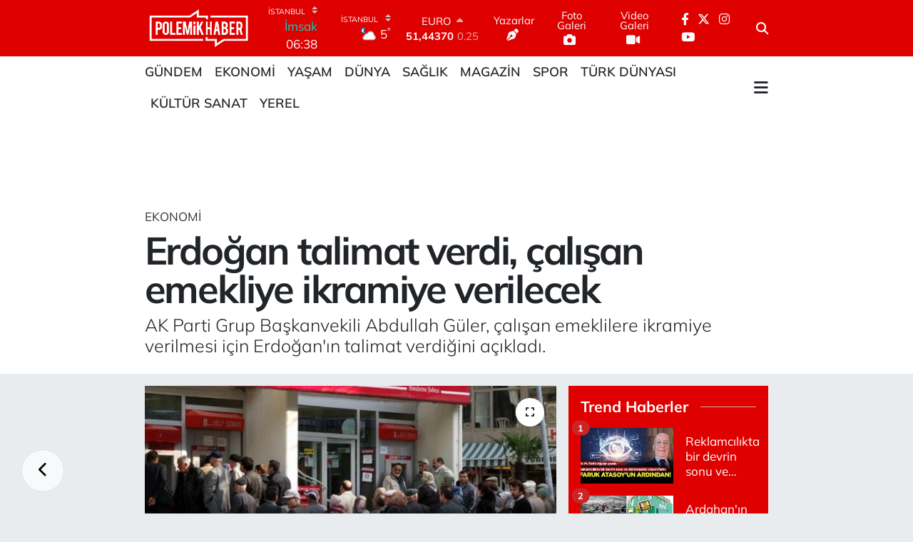

--- FILE ---
content_type: text/html; charset=UTF-8
request_url: https://www.polemikhaber.com/erdogan-talimat-verdi-calisan-emekliye-ikramiye-verilecek
body_size: 22396
content:
<!DOCTYPE html>
<html lang="tr" data-theme="flow">
<head>
<link rel="dns-prefetch" href="//www.polemikhaber.com">
<link rel="dns-prefetch" href="//polemikhabercom.teimg.com">
<link rel="dns-prefetch" href="//static.tebilisim.com">
<link rel="dns-prefetch" href="//www.googletagmanager.com">
<link rel="dns-prefetch" href="//cdn.onesignal.com">
<link rel="dns-prefetch" href="//pagead2.googlesyndication.com">
<link rel="dns-prefetch" href="//cdn2.bildirt.com">
<link rel="dns-prefetch" href="//www.facebook.com">
<link rel="dns-prefetch" href="//www.twitter.com">
<link rel="dns-prefetch" href="//www.instagram.com">
<link rel="dns-prefetch" href="//www.youtube.com">
<link rel="dns-prefetch" href="//x.com">
<link rel="dns-prefetch" href="//api.whatsapp.com">
<link rel="dns-prefetch" href="//www.linkedin.com">
<link rel="dns-prefetch" href="//pinterest.com">
<link rel="dns-prefetch" href="//t.me">
<link rel="dns-prefetch" href="//news.google.com">
<link rel="dns-prefetch" href="//apps.apple.com">
<link rel="dns-prefetch" href="//play.google.com">
<link rel="dns-prefetch" href="//tebilisim.com">
<link rel="dns-prefetch" href="//facebook.com">
<link rel="dns-prefetch" href="//twitter.com">

    <meta charset="utf-8">
<title>Erdoğan talimat verdi, çalışan emekliye ikramiye verilecek - Polemik Haber</title>
<meta name="description" content="AK Parti Grup Başkanvekili Abdullah Güler, çalışan emeklilere ikramiye verilmesi için Erdoğan&#039;ın talimat verdiğini açıkladı.">
<meta name="keywords" content="ak parti, Abdullah Güler, Çalışan  Emekli, ikramiye, Erdoğan">
<link rel="canonical" href="https://www.polemikhaber.com/erdogan-talimat-verdi-calisan-emekliye-ikramiye-verilecek">
<meta name="viewport" content="width=device-width,initial-scale=1">
<meta name="X-UA-Compatible" content="IE=edge">
<meta name="robots" content="max-image-preview:large">
<meta name="theme-color" content="rgb(223, 0, 0)">
<meta name="title" content="Erdoğan talimat verdi, çalışan emekliye ikramiye verilecek">
<meta name="articleSection" content="news">
<meta name="datePublished" content="2023-11-24T15:27:00+03:00">
<meta name="dateModified" content="2023-11-24T15:33:15+03:00">
<meta name="articleAuthor" content="Haber Merkezi">
<meta name="author" content="Haber Merkezi">
<link rel="amphtml" href="https://www.polemikhaber.com/erdogan-talimat-verdi-calisan-emekliye-ikramiye-verilecek/amp">
<meta property="og:site_name" content="Polemik Haber">
<meta property="og:title" content="Erdoğan talimat verdi, çalışan emekliye ikramiye verilecek">
<meta property="og:description" content="AK Parti Grup Başkanvekili Abdullah Güler, çalışan emeklilere ikramiye verilmesi için Erdoğan&#039;ın talimat verdiğini açıkladı.">
<meta property="og:url" content="https://www.polemikhaber.com/erdogan-talimat-verdi-calisan-emekliye-ikramiye-verilecek">
<meta property="og:image" content="https://polemikhabercom.teimg.com/crop/1280x720/polemikhaber-com/uploads/2023/11/eki2.png">
<meta property="og:image:width" content="1280">
<meta property="og:image:height" content="720">
<meta property="og:image:alt" content="Erdoğan talimat verdi, çalışan emekliye ikramiye verilecek">
<meta property="og:article:published_time" content="2023-11-24T15:27:00+03:00">
<meta property="og:article:modified_time" content="2023-11-24T15:33:15+03:00">
<meta property="og:type" content="article">
<meta name="twitter:card" content="summary_large_image">
<meta name="twitter:site" content="@polemikhabercom">
<meta name="twitter:title" content="Erdoğan talimat verdi, çalışan emekliye ikramiye verilecek">
<meta name="twitter:description" content="AK Parti Grup Başkanvekili Abdullah Güler, çalışan emeklilere ikramiye verilmesi için Erdoğan&#039;ın talimat verdiğini açıkladı.">
<meta name="twitter:image" content="https://polemikhabercom.teimg.com/crop/1280x720/polemikhaber-com/uploads/2023/11/eki2.png">
<meta name="twitter:url" content="https://www.polemikhaber.com/erdogan-talimat-verdi-calisan-emekliye-ikramiye-verilecek">
<link rel="shortcut icon" type="image/x-icon" href="https://polemikhabercom.teimg.com/polemikhaber-com/uploads/2022/10/favicon.ico">
<link rel="manifest" href="https://www.polemikhaber.com/manifest.json?v=6.6.4" />
<link rel="preload" href="https://static.tebilisim.com/flow/assets/css/font-awesome/fa-solid-900.woff2" as="font" type="font/woff2" crossorigin />
<link rel="preload" href="https://static.tebilisim.com/flow/assets/css/font-awesome/fa-brands-400.woff2" as="font" type="font/woff2" crossorigin />
<link rel="preload" href="https://static.tebilisim.com/flow/assets/css/weather-icons/font/weathericons-regular-webfont.woff2" as="font" type="font/woff2" crossorigin />
<link rel="preload" href="https://static.tebilisim.com/flow/vendor/te/fonts/mulish/mulish.woff2" as="font" type="font/woff2" crossorigin />


<link rel="preload" as="style" href="https://static.tebilisim.com/flow/vendor/te/fonts/mulish.css?v=6.6.4">
<link rel="stylesheet" href="https://static.tebilisim.com/flow/vendor/te/fonts/mulish.css?v=6.6.4">

<link rel="preload" as="image" href="https://polemikhabercom.teimg.com/crop/1280x720/polemikhaber-com/uploads/2023/11/eki2.png">
<style>:root {
        --te-link-color: #333;
        --te-link-hover-color: #000;
        --te-font: "Mulish";
        --te-secondary-font: "Mulish";
        --te-h1-font-size: 54px;
        --te-color: rgb(223, 0, 0);
        --te-hover-color: #fc0905;
        --mm-ocd-width: 85%!important; /*  Mobil Menü Genişliği */
        --swiper-theme-color: var(--te-color)!important;
        --header-13-color: #ffc107;
    }</style><link rel="preload" as="style" href="https://static.tebilisim.com/flow/assets/vendor/bootstrap/css/bootstrap.min.css?v=6.6.4">
<link rel="stylesheet" href="https://static.tebilisim.com/flow/assets/vendor/bootstrap/css/bootstrap.min.css?v=6.6.4">
<link rel="preload" as="style" href="https://static.tebilisim.com/flow/assets/css/app6.6.4.min.css">
<link rel="stylesheet" href="https://static.tebilisim.com/flow/assets/css/app6.6.4.min.css">



<script type="application/ld+json">{"@context":"https:\/\/schema.org","@type":"WebSite","url":"https:\/\/www.polemikhaber.com","potentialAction":{"@type":"SearchAction","target":"https:\/\/www.polemikhaber.com\/arama?q={query}","query-input":"required name=query"}}</script>

<script type="application/ld+json">{"@context":"https:\/\/schema.org","@type":"NewsMediaOrganization","url":"https:\/\/www.polemikhaber.com","name":"Polemik Haber | Son dakika","logo":"https:\/\/polemikhabercom.teimg.com\/polemikhaber-com\/uploads\/2022\/10\/untitled-4-1.png","sameAs":["https:\/\/www.facebook.com\/polemikhabercomtr","https:\/\/www.twitter.com\/polemikhabercom","https:\/\/www.youtube.com\/PolemikTVmedya","https:\/\/www.instagram.com\/polemikhabercom"]}</script>

<script type="application/ld+json">{"@context":"https:\/\/schema.org","@graph":[{"@type":"SiteNavigationElement","name":"Ana Sayfa","url":"https:\/\/www.polemikhaber.com","@id":"https:\/\/www.polemikhaber.com"},{"@type":"SiteNavigationElement","name":"G\u00fcndem","url":"https:\/\/www.polemikhaber.com\/gundem","@id":"https:\/\/www.polemikhaber.com\/gundem"},{"@type":"SiteNavigationElement","name":"Ekonomi","url":"https:\/\/www.polemikhaber.com\/ekonomi","@id":"https:\/\/www.polemikhaber.com\/ekonomi"},{"@type":"SiteNavigationElement","name":"D\u00fcnya","url":"https:\/\/www.polemikhaber.com\/dunya","@id":"https:\/\/www.polemikhaber.com\/dunya"},{"@type":"SiteNavigationElement","name":"Spor","url":"https:\/\/www.polemikhaber.com\/spor","@id":"https:\/\/www.polemikhaber.com\/spor"},{"@type":"SiteNavigationElement","name":"Ya\u015fam","url":"https:\/\/www.polemikhaber.com\/yasam","@id":"https:\/\/www.polemikhaber.com\/yasam"},{"@type":"SiteNavigationElement","name":"Teknoloji","url":"https:\/\/www.polemikhaber.com\/teknoloji","@id":"https:\/\/www.polemikhaber.com\/teknoloji"},{"@type":"SiteNavigationElement","name":"Magazin","url":"https:\/\/www.polemikhaber.com\/magazin","@id":"https:\/\/www.polemikhaber.com\/magazin"},{"@type":"SiteNavigationElement","name":"Sa\u011fl\u0131k","url":"https:\/\/www.polemikhaber.com\/saglik","@id":"https:\/\/www.polemikhaber.com\/saglik"},{"@type":"SiteNavigationElement","name":"K\u00fclt\u00fcr Sanat","url":"https:\/\/www.polemikhaber.com\/kultur-sanat","@id":"https:\/\/www.polemikhaber.com\/kultur-sanat"},{"@type":"SiteNavigationElement","name":"E\u011fitim","url":"https:\/\/www.polemikhaber.com\/egitim","@id":"https:\/\/www.polemikhaber.com\/egitim"},{"@type":"SiteNavigationElement","name":"T\u00fcrk D\u00fcnyas\u0131","url":"https:\/\/www.polemikhaber.com\/turk-dunyasi","@id":"https:\/\/www.polemikhaber.com\/turk-dunyasi"},{"@type":"SiteNavigationElement","name":"\u00c7evre","url":"https:\/\/www.polemikhaber.com\/cevre","@id":"https:\/\/www.polemikhaber.com\/cevre"},{"@type":"SiteNavigationElement","name":"Yerel","url":"https:\/\/www.polemikhaber.com\/yerel","@id":"https:\/\/www.polemikhaber.com\/yerel"},{"@type":"SiteNavigationElement","name":"Zlider","url":"https:\/\/www.polemikhaber.com\/zlider","@id":"https:\/\/www.polemikhaber.com\/zlider"},{"@type":"SiteNavigationElement","name":"Genel","url":"https:\/\/www.polemikhaber.com\/genel","@id":"https:\/\/www.polemikhaber.com\/genel"},{"@type":"SiteNavigationElement","name":"Politika","url":"https:\/\/www.polemikhaber.com\/politika","@id":"https:\/\/www.polemikhaber.com\/politika"},{"@type":"SiteNavigationElement","name":"G\u00fcvenlik","url":"https:\/\/www.polemikhaber.com\/guvenlik","@id":"https:\/\/www.polemikhaber.com\/guvenlik"},{"@type":"SiteNavigationElement","name":"xlider","url":"https:\/\/www.polemikhaber.com\/xlider","@id":"https:\/\/www.polemikhaber.com\/xlider"},{"@type":"SiteNavigationElement","name":"OTOMOT\u0130V","url":"https:\/\/www.polemikhaber.com\/otomotiv","@id":"https:\/\/www.polemikhaber.com\/otomotiv"},{"@type":"SiteNavigationElement","name":"Gizlilik Politikas\u0131","url":"https:\/\/www.polemikhaber.com\/gizlilik-politikasi-1","@id":"https:\/\/www.polemikhaber.com\/gizlilik-politikasi-1"},{"@type":"SiteNavigationElement","name":"\u0130leti\u015fim","url":"https:\/\/www.polemikhaber.com\/iletisim","@id":"https:\/\/www.polemikhaber.com\/iletisim"},{"@type":"SiteNavigationElement","name":"Gizlilik S\u00f6zle\u015fmesi","url":"https:\/\/www.polemikhaber.com\/gizlilik-sozlesmesi","@id":"https:\/\/www.polemikhaber.com\/gizlilik-sozlesmesi"},{"@type":"SiteNavigationElement","name":"Yazarlar","url":"https:\/\/www.polemikhaber.com\/yazarlar","@id":"https:\/\/www.polemikhaber.com\/yazarlar"},{"@type":"SiteNavigationElement","name":"Foto Galeri","url":"https:\/\/www.polemikhaber.com\/foto-galeri","@id":"https:\/\/www.polemikhaber.com\/foto-galeri"},{"@type":"SiteNavigationElement","name":"Video Galeri","url":"https:\/\/www.polemikhaber.com\/video","@id":"https:\/\/www.polemikhaber.com\/video"},{"@type":"SiteNavigationElement","name":"Sar\u0131yer Bug\u00fcn, Yar\u0131n ve 1 Haftal\u0131k Hava Durumu Tahmini","url":"https:\/\/www.polemikhaber.com\/sariyer-hava-durumu","@id":"https:\/\/www.polemikhaber.com\/sariyer-hava-durumu"},{"@type":"SiteNavigationElement","name":"Sar\u0131yer Namaz Vakitleri","url":"https:\/\/www.polemikhaber.com\/sariyer-namaz-vakitleri","@id":"https:\/\/www.polemikhaber.com\/sariyer-namaz-vakitleri"},{"@type":"SiteNavigationElement","name":"Puan Durumu ve Fikst\u00fcr","url":"https:\/\/www.polemikhaber.com\/futbol\/st-super-lig-puan-durumu-ve-fikstur","@id":"https:\/\/www.polemikhaber.com\/futbol\/st-super-lig-puan-durumu-ve-fikstur"}]}</script>

<script type="application/ld+json">{"@context":"https:\/\/schema.org","@type":"BreadcrumbList","itemListElement":[{"@type":"ListItem","position":1,"item":{"@type":"Thing","@id":"https:\/\/www.polemikhaber.com","name":"Haberler"}},{"@type":"ListItem","position":2,"item":{"@type":"Thing","@id":"https:\/\/www.polemikhaber.com\/ekonomi","name":"Ekonomi"}},{"@type":"ListItem","position":3,"item":{"@type":"Thing","@id":"https:\/\/www.polemikhaber.com\/erdogan-talimat-verdi-calisan-emekliye-ikramiye-verilecek","name":"Erdo\u011fan talimat verdi, \u00e7al\u0131\u015fan emekliye ikramiye verilecek"}}]}</script>
<script type="application/ld+json">{"@context":"https:\/\/schema.org","@type":"NewsArticle","headline":"Erdo\u011fan talimat verdi, \u00e7al\u0131\u015fan emekliye ikramiye verilecek","articleSection":"Ekonomi","dateCreated":"2023-11-24T15:27:00+03:00","datePublished":"2023-11-24T15:27:00+03:00","dateModified":"2023-11-24T15:33:15+03:00","wordCount":72,"genre":"news","mainEntityOfPage":{"@type":"WebPage","@id":"https:\/\/www.polemikhaber.com\/erdogan-talimat-verdi-calisan-emekliye-ikramiye-verilecek"},"articleBody":"\u00c7al\u0131\u015fmayan emeklilere ge\u00e7ti\u011fimiz g\u00fcnlerde \u00f6denen 5 bin liral\u0131k tek seferlik ikramiyenin \u00e7al\u0131\u015fan emeklilere \u00f6denmesi i\u00e7in \u00e7al\u0131\u015fmalar ba\u015flad\u0131. AK Parti Grup Ba\u015fkan\u0131 Abdullah G\u00fcler \"\u00c7al\u0131\u015fan emeklilere de verilmesi i\u00e7in Cumhurba\u015fkan\u0131m\u0131z, Bakanlara ayr\u0131nt\u0131l\u0131 \u00e7al\u0131\u015fma talimat\u0131 verdi\" dedi.\r\n\r\n\u00c7al\u0131\u015fma Hazine ve Maliye Bakanl\u0131\u011f\u0131 ile \u00c7al\u0131\u015fma ve Sosyal G\u00fcvenlik Bakanl\u0131\u011f\u0131 aras\u0131nda ger\u00e7ekle\u015ftirilecek.","description":"AK Parti\u00a0Grup Ba\u015fkanvekili Abdullah G\u00fcler, \u00e7al\u0131\u015fan emeklilere ikramiye verilmesi i\u00e7in Erdo\u011fan'\u0131n talimat verdi\u011fini a\u00e7\u0131klad\u0131.","inLanguage":"tr-TR","keywords":["ak parti","Abdullah G\u00fcler","\u00c7al\u0131\u015fan  Emekli","ikramiye","Erdo\u011fan"],"image":{"@type":"ImageObject","url":"https:\/\/polemikhabercom.teimg.com\/crop\/1280x720\/polemikhaber-com\/uploads\/2023\/11\/eki2.png","width":"1280","height":"720","caption":"Erdo\u011fan talimat verdi, \u00e7al\u0131\u015fan emekliye ikramiye verilecek"},"publishingPrinciples":"https:\/\/www.polemikhaber.com\/gizlilik-sozlesmesi","isFamilyFriendly":"http:\/\/schema.org\/True","isAccessibleForFree":"http:\/\/schema.org\/True","publisher":{"@type":"Organization","name":"Polemik Haber | Son dakika","image":"https:\/\/polemikhabercom.teimg.com\/polemikhaber-com\/uploads\/2022\/10\/untitled-4-1.png","logo":{"@type":"ImageObject","url":"https:\/\/polemikhabercom.teimg.com\/polemikhaber-com\/uploads\/2022\/10\/untitled-4-1.png","width":"640","height":"375"}},"author":{"@type":"Person","name":"Polemik Haber | Son dakika","honorificPrefix":"","jobTitle":"","url":null}}</script>





<style>
.mega-menu {z-index: 9999 !important;}
@media screen and (min-width: 1620px) {
    .container {width: 1280px!important; max-width: 1280px!important;}
    #ad_36 {margin-right: 15px !important;}
    #ad_9 {margin-left: 15px !important;}
}

@media screen and (min-width: 1325px) and (max-width: 1620px) {
    .container {width: 1100px!important; max-width: 1100px!important;}
    #ad_36 {margin-right: 100px !important;}
    #ad_9 {margin-left: 100px !important;}
}
@media screen and (min-width: 1295px) and (max-width: 1325px) {
    .container {width: 990px!important; max-width: 990px!important;}
    #ad_36 {margin-right: 165px !important;}
    #ad_9 {margin-left: 165px !important;}
}
@media screen and (min-width: 1200px) and (max-width: 1295px) {
    .container {width: 900px!important; max-width: 900px!important;}
    #ad_36 {margin-right: 210px !important;}
    #ad_9 {margin-left: 210px !important;}

}
</style><script>(function(w,d,s,l,i){w[l]=w[l]||[];w[l].push({'gtm.start':
new Date().getTime(),event:'gtm.js'});var f=d.getElementsByTagName(s)[0],
j=d.createElement(s),dl=l!='dataLayer'?'&l='+l:'';j.async=true;j.src=
'https://www.googletagmanager.com/gtm.js?id='+i+dl;f.parentNode.insertBefore(j,f);
})(window,document,'script','dataLayer','GTM-NP38N59');</script>

<script src="https://cdn.onesignal.com/sdks/OneSignalSDK.js" defer></script>
<script>
  window.OneSignal = window.OneSignal || [];
  OneSignal.push(function() {
    OneSignal.init({
      appId: "89e1a9ec-86d9-4e32-978f-15baa7151e77",
    });
  });
</script>

<script async src="https://pagead2.googlesyndication.com/pagead/js/adsbygoogle.…" crossorigin="anonymous"></script>

<script async src="https://pagead2.googlesyndication.com/pagead/js/adsbygoogle.js?client=ca-pub-3795997093420357"
crossorigin="anonymous"></script>

<script async src="https://pagead2.googlesyndication.com/pagead/js/adsbygoogle.js?client=ca-pub-3795997093420357"
     crossorigin="anonymous"></script>
     
     <link rel="manifest" href="/manifest.json?data=Bildirt">
<script>var uygulamaid="7807-6884-8396-4482-8730-6";</script>
<script src="https://cdn2.bildirt.com/BildirtSDKfiles.js"></script>



<script async data-cfasync="false"
	src="https://www.googletagmanager.com/gtag/js?id=G-3S4HBFFEG7"></script>
<script data-cfasync="false">
	window.dataLayer = window.dataLayer || [];
	  function gtag(){dataLayer.push(arguments);}
	  gtag('js', new Date());
	  gtag('config', 'G-3S4HBFFEG7');
</script>




</head>




<body class="d-flex flex-column min-vh-100">

    <div data-pagespeed="true"><iframe src="https://www.googletagmanager.com/ns.html?id=GTM-NP38N59"
height="0" width="0" style="display:none;visibility:hidden"></iframe></div>
    

    <header class="header-8">
    <nav class="top-header navbar navbar-expand-lg navbar-dark bg-te-color py-1">
        <div class="container">
                            <a class="navbar-brand me-0" href="/" title="Polemik Haber">
                <img src="https://polemikhabercom.teimg.com/polemikhaber-com/uploads/2022/10/untitled-4-1.png" alt="Polemik Haber" width="150" height="40" class="light-mode img-fluid flow-logo">
<img src="https://polemikhabercom.teimg.com/polemikhaber-com/uploads/2022/10/untitled-4-1.png" alt="Polemik Haber" width="150" height="40" class="dark-mode img-fluid flow-logo d-none">

            </a>
            
            <div class="header-widgets d-lg-flex justify-content-end align-items-center d-none">

                                    <!-- HAVA DURUMU -->

<input type="hidden" name="widget_setting_weathercity" value="41.16343020,28.76644080" />

    
        
        <div class="prayer-top d-none d-lg-flex justify-content-between flex-column">
            <select class="form-select border-0 bg-transparent text-white" name="city" onchange="window.location.href=this.value">
            <option value="/adana-namaz-vakitleri" >Adana</option>
            <option value="/adiyaman-namaz-vakitleri" >Adıyaman</option>
            <option value="/afyonkarahisar-namaz-vakitleri" >Afyonkarahisar</option>
            <option value="/agri-namaz-vakitleri" >Ağrı</option>
            <option value="/aksaray-namaz-vakitleri" >Aksaray</option>
            <option value="/amasya-namaz-vakitleri" >Amasya</option>
            <option value="/ankara-namaz-vakitleri" >Ankara</option>
            <option value="/antalya-namaz-vakitleri" >Antalya</option>
            <option value="/ardahan-namaz-vakitleri" >Ardahan</option>
            <option value="/artvin-namaz-vakitleri" >Artvin</option>
            <option value="/aydin-namaz-vakitleri" >Aydın</option>
            <option value="/balikesir-namaz-vakitleri" >Balıkesir</option>
            <option value="/bartin-namaz-vakitleri" >Bartın</option>
            <option value="/batman-namaz-vakitleri" >Batman</option>
            <option value="/bayburt-namaz-vakitleri" >Bayburt</option>
            <option value="/bilecik-namaz-vakitleri" >Bilecik</option>
            <option value="/bingol-namaz-vakitleri" >Bingöl</option>
            <option value="/bitlis-namaz-vakitleri" >Bitlis</option>
            <option value="/bolu-namaz-vakitleri" >Bolu</option>
            <option value="/burdur-namaz-vakitleri" >Burdur</option>
            <option value="/bursa-namaz-vakitleri" >Bursa</option>
            <option value="/canakkale-namaz-vakitleri" >Çanakkale</option>
            <option value="/cankiri-namaz-vakitleri" >Çankırı</option>
            <option value="/corum-namaz-vakitleri" >Çorum</option>
            <option value="/denizli-namaz-vakitleri" >Denizli</option>
            <option value="/diyarbakir-namaz-vakitleri" >Diyarbakır</option>
            <option value="/duzce-namaz-vakitleri" >Düzce</option>
            <option value="/edirne-namaz-vakitleri" >Edirne</option>
            <option value="/elazig-namaz-vakitleri" >Elazığ</option>
            <option value="/erzincan-namaz-vakitleri" >Erzincan</option>
            <option value="/erzurum-namaz-vakitleri" >Erzurum</option>
            <option value="/eskisehir-namaz-vakitleri" >Eskişehir</option>
            <option value="/gaziantep-namaz-vakitleri" >Gaziantep</option>
            <option value="/giresun-namaz-vakitleri" >Giresun</option>
            <option value="/gumushane-namaz-vakitleri" >Gümüşhane</option>
            <option value="/hakkari-namaz-vakitleri" >Hakkâri</option>
            <option value="/hatay-namaz-vakitleri" >Hatay</option>
            <option value="/igdir-namaz-vakitleri" >Iğdır</option>
            <option value="/isparta-namaz-vakitleri" >Isparta</option>
            <option value="/istanbul-namaz-vakitleri"  selected >İstanbul</option>
            <option value="/izmir-namaz-vakitleri" >İzmir</option>
            <option value="/kahramanmaras-namaz-vakitleri" >Kahramanmaraş</option>
            <option value="/karabuk-namaz-vakitleri" >Karabük</option>
            <option value="/karaman-namaz-vakitleri" >Karaman</option>
            <option value="/kars-namaz-vakitleri" >Kars</option>
            <option value="/kastamonu-namaz-vakitleri" >Kastamonu</option>
            <option value="/kayseri-namaz-vakitleri" >Kayseri</option>
            <option value="/kilis-namaz-vakitleri" >Kilis</option>
            <option value="/kirikkale-namaz-vakitleri" >Kırıkkale</option>
            <option value="/kirklareli-namaz-vakitleri" >Kırklareli</option>
            <option value="/kirsehir-namaz-vakitleri" >Kırşehir</option>
            <option value="/kocaeli-namaz-vakitleri" >Kocaeli</option>
            <option value="/konya-namaz-vakitleri" >Konya</option>
            <option value="/kutahya-namaz-vakitleri" >Kütahya</option>
            <option value="/malatya-namaz-vakitleri" >Malatya</option>
            <option value="/manisa-namaz-vakitleri" >Manisa</option>
            <option value="/mardin-namaz-vakitleri" >Mardin</option>
            <option value="/mersin-namaz-vakitleri" >Mersin</option>
            <option value="/mugla-namaz-vakitleri" >Muğla</option>
            <option value="/mus-namaz-vakitleri" >Muş</option>
            <option value="/nevsehir-namaz-vakitleri" >Nevşehir</option>
            <option value="/nigde-namaz-vakitleri" >Niğde</option>
            <option value="/ordu-namaz-vakitleri" >Ordu</option>
            <option value="/osmaniye-namaz-vakitleri" >Osmaniye</option>
            <option value="/rize-namaz-vakitleri" >Rize</option>
            <option value="/sakarya-namaz-vakitleri" >Sakarya</option>
            <option value="/samsun-namaz-vakitleri" >Samsun</option>
            <option value="/sanliurfa-namaz-vakitleri" >Şanlıurfa</option>
            <option value="/siirt-namaz-vakitleri" >Siirt</option>
            <option value="/sinop-namaz-vakitleri" >Sinop</option>
            <option value="/sivas-namaz-vakitleri" >Sivas</option>
            <option value="/sirnak-namaz-vakitleri" >Şırnak</option>
            <option value="/tekirdag-namaz-vakitleri" >Tekirdağ</option>
            <option value="/tokat-namaz-vakitleri" >Tokat</option>
            <option value="/trabzon-namaz-vakitleri" >Trabzon</option>
            <option value="/tunceli-namaz-vakitleri" >Tunceli</option>
            <option value="/usak-namaz-vakitleri" >Uşak</option>
            <option value="/van-namaz-vakitleri" >Van</option>
            <option value="/yalova-namaz-vakitleri" >Yalova</option>
            <option value="/yozgat-namaz-vakitleri" >Yozgat</option>
            <option value="/zonguldak-namaz-vakitleri" >Zonguldak</option>
    </select>

                        <div class="text-white text-end"> <span class="text-cyan">İmsak</span> 06:38
            </div>
                    </div>
        <div class="weather-top weather-widget d-none d-lg-flex justify-content-between flex-column">
            <div class="weather">
                <select class="form-select border-0 bg-transparent text-white" name="city">
        <option value="37.26123150,35.39050460" >Adana</option>
        <option value="37.90782910,38.48499230" >Adıyaman</option>
        <option value="38.73910990,30.71200230" >Afyonkarahisar</option>
        <option value="39.62692180,43.02159650" >Ağrı</option>
        <option value="38.33520430,33.97500180" >Aksaray</option>
        <option value="40.65166080,35.90379660" >Amasya</option>
        <option value="39.78052450,32.71813750" >Ankara</option>
        <option value="37.09516720,31.07937050" >Antalya</option>
        <option value="41.11129640,42.78316740" >Ardahan</option>
        <option value="41.07866400,41.76282230" >Artvin</option>
        <option value="37.81170330,28.48639630" >Aydın</option>
        <option value="39.76167820,28.11226790" >Balıkesir</option>
        <option value="41.58105090,32.46097940" >Bartın</option>
        <option value="37.83624960,41.36057390" >Batman</option>
        <option value="40.26032000,40.22804800" >Bayburt</option>
        <option value="40.05665550,30.06652360" >Bilecik</option>
        <option value="39.06263540,40.76960950" >Bingöl</option>
        <option value="38.65231330,42.42020280" >Bitlis</option>
        <option value="40.57597660,31.57880860" >Bolu</option>
        <option value="37.46126690,30.06652360" >Burdur</option>
        <option value="40.06554590,29.23207840" >Bursa</option>
        <option value="40.05101040,26.98524220" >Çanakkale</option>
        <option value="40.53690730,33.58838930" >Çankırı</option>
        <option value="40.49982110,34.59862630" >Çorum</option>
        <option value="37.61283950,29.23207840" >Denizli</option>
        <option value="38.10663720,40.54268960" >Diyarbakır</option>
        <option value="40.87705310,31.31927130" >Düzce</option>
        <option value="41.15172220,26.51379640" >Edirne</option>
        <option value="38.49648040,39.21990290" >Elazığ</option>
        <option value="39.76819140,39.05013060" >Erzincan</option>
        <option value="40.07467990,41.66945620" >Erzurum</option>
        <option value="39.63296570,31.26263660" >Eskişehir</option>
        <option value="37.07638820,37.38272340" >Gaziantep</option>
        <option value="40.64616720,38.59355110" >Giresun</option>
        <option value="40.28036730,39.31432530" >Gümüşhane</option>
        <option value="37.44593190,43.74498410" >Hakkâri</option>
        <option value="36.40184880,36.34980970" >Hatay</option>
        <option value="39.88798410,44.00483650" >Iğdır</option>
        <option value="38.02114640,31.07937050" >Isparta</option>
        <option value="41.16343020,28.76644080"  selected >İstanbul</option>
        <option value="38.35916930,27.26761160" >İzmir</option>
        <option value="37.75030360,36.95410700" >Kahramanmaraş</option>
        <option value="41.18748900,32.74174190" >Karabük</option>
        <option value="37.24363360,33.61757700" >Karaman</option>
        <option value="40.28076360,42.99195270" >Kars</option>
        <option value="41.41038630,33.69983340" >Kastamonu</option>
        <option value="38.62568540,35.74068820" >Kayseri</option>
        <option value="36.82047750,37.16873390" >Kilis</option>
        <option value="39.88768780,33.75552480" >Kırıkkale</option>
        <option value="41.72597950,27.48383900" >Kırklareli</option>
        <option value="39.22689050,33.97500180" >Kırşehir</option>
        <option value="40.85327040,29.88152030" >Kocaeli</option>
        <option value="37.98381340,32.71813750" >Konya</option>
        <option value="39.35813700,29.60354950" >Kütahya</option>
        <option value="38.40150570,37.95362980" >Malatya</option>
        <option value="38.84193730,28.11226790" >Manisa</option>
        <option value="37.34429290,40.61964870" >Mardin</option>
        <option value="36.81208580,34.64147500" >Mersin</option>
        <option value="37.18358190,28.48639630" >Muğla</option>
        <option value="38.94618880,41.75389310" >Muş</option>
        <option value="38.69393990,34.68565090" >Nevşehir</option>
        <option value="38.09930860,34.68565090" >Niğde</option>
        <option value="40.79905800,37.38990050" >Ordu</option>
        <option value="37.21302580,36.17626150" >Osmaniye</option>
        <option value="40.95814970,40.92269850" >Rize</option>
        <option value="40.78885500,30.40595400" >Sakarya</option>
        <option value="41.18648590,36.13226780" >Samsun</option>
        <option value="37.35691020,39.15436770" >Şanlıurfa</option>
        <option value="37.86588620,42.14945230" >Siirt</option>
        <option value="41.55947490,34.85805320" >Sinop</option>
        <option value="39.44880390,37.12944970" >Sivas</option>
        <option value="37.41874810,42.49183380" >Şırnak</option>
        <option value="41.11212270,27.26761160" >Tekirdağ</option>
        <option value="40.39027130,36.62518630" >Tokat</option>
        <option value="40.79924100,39.58479440" >Trabzon</option>
        <option value="39.30735540,39.43877780" >Tunceli</option>
        <option value="38.54313190,29.23207840" >Uşak</option>
        <option value="38.36794170,43.71827870" >Van</option>
        <option value="40.57759860,29.20883030" >Yalova</option>
        <option value="39.72719790,35.10778580" >Yozgat</option>
        <option value="41.31249170,31.85982510" >Zonguldak</option>
    </select>




            </div>
            <div class="weather-degree text-light text-end">
                <img src="//cdn.weatherapi.com/weather/64x64/night/116.png" class="condition" width="26" height="26" alt="5"/>
                <span class="degree text-white">5</span><sup>°</sup>
            </div>
        </div>

    
<div data-location='{"city":"TUXX0014"}' class="d-none"></div>


                    <!-- PİYASALAR -->
        <div class="parite-top position-relative overflow-hidden" style="height: 40px;">
        <div class="newsticker">
            <ul class="newsticker__h4 list-unstyled text-white small" data-header="8">
                <li class="newsticker__item dollar">
                    <div>DOLAR <i class="fa fa-caret-up text-success ms-1"></i> </div>
                    <div class="fw-bold d-inline-block">43,49010</div><span
                        class="text-success d-inline-block ms-1">0.02</span>
                </li>
                <li class="newsticker__item euro">
                    <div>EURO <i class="fa fa-caret-up text-success ms-1"></i> </div>
                    <div class="fw-bold d-inline-block">51,44370</div><span
                        class="text-success d-inline-block ms-1">0.25</span>
                </li>
                <li class="newsticker__item sterlin">
                    <div>STERLİN <i class="fa fa-caret-up text-success ms-1"></i> </div>
                    <div class="fw-bold d-inline-block">59,61830</div><span
                        class="text-success d-inline-block ms-1">0.23</span>
                </li>
                <li class="newsticker__item altin">
                    <div>G.ALTIN <i class="fa fa-caret-up text-success ms-1"></i> </div>
                    <div class="fw-bold d-inline-block">6898,38000</div><span
                        class="text-success d-inline-block ms-1">5.44</span>
                </li>
                <li class="newsticker__item bist">
                    <div>BİST100 <i class="fa fa-caret-up text-success ms-1"></i></div>
                    <div class="fw-bold d-inline-block">13.875,00</div><span class="text-success d-inline-block ms-1">187</span>
                </li>
                <li class="newsticker__item btc">
                    <div>BITCOIN <i class="fa fa-caret-down text-danger ms-1"></i> </div>
                    <div class="fw-bold d-inline-block">74.545,43</div><span class="text-danger d-inline-block ms-1">-4.94</span>
                </li>
            </ul>
        </div>
    </div>
    

                                <div class="2">
    <a href="/yazarlar" class="text-center d-block mt-1 text-light" target="_self" title="Yazarlar">
        <div class="small text-white lh-1">Yazarlar</div>
        <i class="fa fa-pen-nib me-1"></i>    </a>
</div>
<div class="0">
    <a href="/foto-galeri" class="text-center d-block mt-1 text-light" target="_self" title="Foto Galeri">
        <div class="small text-white lh-1">Foto Galeri</div>
        <i class="fa fa-camera me-1"></i>    </a>
</div>
<div class="1">
    <a href="/video" class="text-center d-block mt-1 text-light" target="_self" title="Video Galeri">
        <div class="small text-white lh-1">Video Galeri</div>
        <i class="fa fa-video me-1"></i>    </a>
</div>


                <div class="top-social-media">
                                        <a href="https://www.facebook.com/polemikhabercomtr" class="ms-2" target="_blank" rel="nofollow noreferrer noopener"><i class="fab fa-facebook-f text-white"></i></a>
                                                            <a href="https://www.twitter.com/polemikhabercom" class="ms-2" target="_blank" rel="nofollow noreferrer noopener"><i class="fab fa-x-twitter text-white"></i></a>
                                                            <a href="https://www.instagram.com/polemikhabercom" class="ms-2" target="_blank" rel="nofollow noreferrer noopener"><i class="fab fa-instagram text-white"></i></a>
                                                                                <a href="https://www.youtube.com/PolemikTVmedya" class="ms-2" target="_blank" rel="nofollow noreferrer noopener"><i class="fab fa-youtube text-white"></i></a>
                                                        </div>
                <div class="search-top">
                    <a href="/arama" class="d-block" title="Ara">
                        <i class="fa fa-search text-white"></i>
                    </a>
                </div>
            </div>
            <ul class="nav d-lg-none px-2">
                
                <li class="nav-item"><a href="/arama" class="me-2 text-white" title="Ara"><i class="fa fa-search fa-lg"></i></a></li>
                <li class="nav-item"><a href="#menu" title="Ana Menü" class="text-white"><i class="fa fa-bars fa-lg"></i></a></li>
            </ul>
        </div>
    </nav>
    <div class="main-menu navbar navbar-expand-lg d-none d-lg-block bg-white">
        <div class="container">
            <ul  class="nav fw-semibold">
        <li class="nav-item   ">
        <a href="/gundem" class="nav-link text-dark" target="_self" title="GÜNDEM">GÜNDEM</a>
        
    </li>
        <li class="nav-item   ">
        <a href="/ekonomi" class="nav-link text-dark" target="_self" title="EKONOMİ">EKONOMİ</a>
        
    </li>
        <li class="nav-item   ">
        <a href="/yasam" class="nav-link text-dark" target="_self" title="YAŞAM">YAŞAM</a>
        
    </li>
        <li class="nav-item   ">
        <a href="/dunya" class="nav-link text-dark" target="_self" title="DÜNYA">DÜNYA</a>
        
    </li>
        <li class="nav-item   ">
        <a href="/saglik" class="nav-link text-dark" target="_self" title="SAĞLIK">SAĞLIK</a>
        
    </li>
        <li class="nav-item   ">
        <a href="/magazin" class="nav-link text-dark" target="_self" title="MAGAZİN">MAGAZİN</a>
        
    </li>
        <li class="nav-item   ">
        <a href="/spor" class="nav-link text-dark" target="_self" title="SPOR">SPOR</a>
        
    </li>
        <li class="nav-item   ">
        <a href="/turk-dunyasi" class="nav-link text-dark" target="_blank" title="TÜRK DÜNYASI">TÜRK DÜNYASI</a>
        
    </li>
        <li class="nav-item   ">
        <a href="/kultur-sanat" class="nav-link text-dark" target="_blank" title="KÜLTÜR SANAT">KÜLTÜR SANAT</a>
        
    </li>
        <li class="nav-item   ">
        <a href="/yerel" class="nav-link text-dark" target="_blank" title="YEREL">YEREL</a>
        
    </li>
    </ul>

            <ul class="navigation-menu nav d-flex align-items-center">
                
                <li class="nav-item dropdown position-static">
                    <a class="nav-link pe-0 text-dark" data-bs-toggle="dropdown" href="#" aria-haspopup="true"
                        aria-expanded="false" title="Ana Menü">
                        <i class="fa fa-bars fa-lg"></i>
                    </a>
                    <div class="mega-menu dropdown-menu dropdown-menu-end text-capitalize shadow-lg border-0 rounded-0">

    <div class="row g-3 small p-3">

                <div class="col">
            <div class="extra-sections bg-light p-3 border">
                <a href="https://www.polemikhaber.com/istanbul-nobetci-eczaneler" title="Nöbetçi Eczaneler" class="d-block border-bottom pb-2 mb-2" target="_self"><i class="fa-solid fa-capsules me-2"></i>Nöbetçi Eczaneler</a>
<a href="https://www.polemikhaber.com/istanbul-hava-durumu" title="Hava Durumu" class="d-block border-bottom pb-2 mb-2" target="_self"><i class="fa-solid fa-cloud-sun me-2"></i>Hava Durumu</a>
<a href="https://www.polemikhaber.com/istanbul-namaz-vakitleri" title="Namaz Vakitleri" class="d-block border-bottom pb-2 mb-2" target="_self"><i class="fa-solid fa-mosque me-2"></i>Namaz Vakitleri</a>
<a href="https://www.polemikhaber.com/istanbul-trafik-durumu" title="Trafik Durumu" class="d-block border-bottom pb-2 mb-2" target="_self"><i class="fa-solid fa-car me-2"></i>Trafik Durumu</a>
<a href="https://www.polemikhaber.com/futbol/super-lig-puan-durumu-ve-fikstur" title="Süper Lig Puan Durumu ve Fikstür" class="d-block border-bottom pb-2 mb-2" target="_self"><i class="fa-solid fa-chart-bar me-2"></i>Süper Lig Puan Durumu ve Fikstür</a>
<a href="https://www.polemikhaber.com/tum-mansetler" title="Tüm Manşetler" class="d-block border-bottom pb-2 mb-2" target="_self"><i class="fa-solid fa-newspaper me-2"></i>Tüm Manşetler</a>
<a href="https://www.polemikhaber.com/sondakika-haberleri" title="Son Dakika Haberleri" class="d-block border-bottom pb-2 mb-2" target="_self"><i class="fa-solid fa-bell me-2"></i>Son Dakika Haberleri</a>

            </div>
        </div>
        
        <div class="col">
        <a href="/gundem" class="d-block border-bottom  pb-2 mb-2" target="_self" title="Gündem">Gündem</a>
            <a href="/ekonomi" class="d-block border-bottom  pb-2 mb-2" target="_self" title="Ekonomi">Ekonomi</a>
            <a href="/kripto-para" class="d-block border-bottom  pb-2 mb-2" target="_self" title="Kripto para">Kripto para</a>
            <a href="/dunya" class="d-block border-bottom  pb-2 mb-2" target="_self" title="Dünya">Dünya</a>
            <a href="/saglik" class="d-block border-bottom  pb-2 mb-2" target="_self" title="Sağlık">Sağlık</a>
            <a href="/magazin" class="d-block border-bottom  pb-2 mb-2" target="_self" title="Magazin">Magazin</a>
            <a href="/yasam" class="d-block  pb-2 mb-2" target="_self" title="Yaşam">Yaşam</a>
        </div><div class="col">
            <a href="/spor" class="d-block border-bottom  pb-2 mb-2" target="_self" title="Spor">Spor</a>
            <a href="/egitim" class="d-block border-bottom  pb-2 mb-2" target="_self" title="Eğitim">Eğitim</a>
            <a href="/kultur-sanat" class="d-block border-bottom  pb-2 mb-2" target="_self" title="Kültür Sanat">Kültür Sanat</a>
            <a href="/teknoloji" class="d-block border-bottom  pb-2 mb-2" target="_self" title="Teknoloji">Teknoloji</a>
            <a href="/turk-dunyasi" class="d-block border-bottom  pb-2 mb-2" target="_self" title="Türk Dünyası">Türk Dünyası</a>
            <a href="/cevre" class="d-block border-bottom  pb-2 mb-2" target="_self" title="Çevre">Çevre</a>
            <a href="/yerel" class="d-block  pb-2 mb-2" target="_self" title="Yerel">Yerel</a>
        </div><div class="col">
        </div>


    </div>

    <div class="p-3 bg-light">
                <a class="me-3"
            href="https://www.facebook.com/polemikhabercomtr" target="_blank" rel="nofollow noreferrer noopener"><i class="fab fa-facebook me-2 text-navy"></i> Facebook</a>
                        <a class="me-3"
            href="https://www.twitter.com/polemikhabercom" target="_blank" rel="nofollow noreferrer noopener"><i class="fab fa-x-twitter "></i> Twitter</a>
                        <a class="me-3"
            href="https://www.instagram.com/polemikhabercom" target="_blank" rel="nofollow noreferrer noopener"><i class="fab fa-instagram me-2 text-magenta"></i> Instagram</a>
                                <a class="me-3"
            href="https://www.youtube.com/PolemikTVmedya" target="_blank" rel="nofollow noreferrer noopener"><i class="fab fa-youtube me-2 text-danger"></i> Youtube</a>
                                                    </div>

    <div class="mega-menu-footer p-2 bg-te-color">
        <a class="dropdown-item text-white" href="/kunye" title="Künye"><i class="fa fa-id-card me-2"></i> Künye</a>
        <a class="dropdown-item text-white" href="/iletisim" title="İletişim"><i class="fa fa-envelope me-2"></i> İletişim</a>
        <a class="dropdown-item text-white" href="/rss-baglantilari" title="RSS Bağlantıları"><i class="fa fa-rss me-2"></i> RSS Bağlantıları</a>
        <a class="dropdown-item text-white" href="/member/login" title="Üyelik Girişi"><i class="fa fa-user me-2"></i> Üyelik Girişi</a>
    </div>


</div>

                </li>
            </ul>
        </div>
    </div>
    <ul  class="mobile-categories d-lg-none list-inline bg-white">
        <li class="list-inline-item">
        <a href="/gundem" class="text-dark" target="_self" title="GÜNDEM">
                GÜNDEM
        </a>
    </li>
        <li class="list-inline-item">
        <a href="/ekonomi" class="text-dark" target="_self" title="EKONOMİ">
                EKONOMİ
        </a>
    </li>
        <li class="list-inline-item">
        <a href="/yasam" class="text-dark" target="_self" title="YAŞAM">
                YAŞAM
        </a>
    </li>
        <li class="list-inline-item">
        <a href="/dunya" class="text-dark" target="_self" title="DÜNYA">
                DÜNYA
        </a>
    </li>
        <li class="list-inline-item">
        <a href="/saglik" class="text-dark" target="_self" title="SAĞLIK">
                SAĞLIK
        </a>
    </li>
        <li class="list-inline-item">
        <a href="/magazin" class="text-dark" target="_self" title="MAGAZİN">
                MAGAZİN
        </a>
    </li>
        <li class="list-inline-item">
        <a href="/spor" class="text-dark" target="_self" title="SPOR">
                SPOR
        </a>
    </li>
        <li class="list-inline-item">
        <a href="/turk-dunyasi" class="text-dark" target="_blank" title="TÜRK DÜNYASI">
                TÜRK DÜNYASI
        </a>
    </li>
        <li class="list-inline-item">
        <a href="/kultur-sanat" class="text-dark" target="_blank" title="KÜLTÜR SANAT">
                KÜLTÜR SANAT
        </a>
    </li>
        <li class="list-inline-item">
        <a href="/yerel" class="text-dark" target="_blank" title="YEREL">
                YEREL
        </a>
    </li>
    </ul>

</header>






<main class="single overflow-hidden" style="min-height: 300px">

            
    
    <div class="infinite" data-show-advert="1">

    

    <div class="infinite-item d-block" data-id="111662" data-category-id="6" data-reference="TE\Blog\Models\Post" data-json-url="/service/json/featured-infinite.json">

        

        <div class="news-header py-3 bg-white">
            <div class="container">

                <div id="ad_131" data-channel="131" data-advert="temedya" data-rotation="120" class="d-none d-sm-flex flex-column align-items-center justify-content-start text-center mx-auto overflow-hidden mb-3" data-affix="0" style="width: 728px;height: 90px;" data-width="728" data-height="90"></div><div id="ad_131_mobile" data-channel="131" data-advert="temedya" data-rotation="120" class="d-flex d-sm-none flex-column align-items-center justify-content-start text-center mx-auto overflow-hidden mb-3" data-affix="0" style="width: 300px;height: 50px;" data-width="300" data-height="50"></div>

                <div class="text-center text-lg-start">
                    <a href="https://www.polemikhaber.com/ekonomi" target="_self" title="Ekonomi" style="color: ;" class="text-uppercase category">Ekonomi</a>
                </div>

                <h1 class="h2 fw-bold text-lg-start headline my-2 text-center" itemprop="headline">Erdoğan talimat verdi, çalışan emekliye ikramiye verilecek</h1>
                
                <h2 class="lead text-center text-lg-start text-dark description" itemprop="description">AK Parti Grup Başkanvekili Abdullah Güler, çalışan emeklilere ikramiye verilmesi için Erdoğan&#039;ın talimat verdiğini açıkladı.</h2>
                
            </div>
        </div>


        <div class="container g-0 g-sm-4">

            <div class="news-section overflow-hidden mt-lg-3">
                <div class="row g-3">
                    <div class="col-lg-8">
                        <div class="card border-0 rounded-0 mb-3">

                            <div class="inner">
    <a href="https://polemikhabercom.teimg.com/crop/1280x720/polemikhaber-com/uploads/2023/11/eki2.png" class="position-relative d-block" data-fancybox>
                        <div class="zoom-in-out m-3">
            <i class="fa fa-expand" style="font-size: 14px"></i>
        </div>
        <img class="img-fluid" src="https://polemikhabercom.teimg.com/crop/1280x720/polemikhaber-com/uploads/2023/11/eki2.png" alt="Erdoğan talimat verdi, çalışan emekliye ikramiye verilecek" width="860" height="504" loading="eager" fetchpriority="high" decoding="async" style="width:100%; aspect-ratio: 860 / 504;" />
            </a>
</div>





                            <div class="share-area d-flex justify-content-between align-items-center bg-light p-2">

    <div class="mobile-share-button-container mb-2 d-block d-md-none">
    <button
        class="btn btn-primary btn-sm rounded-0 shadow-sm w-100"
        onclick="handleMobileShare(event, 'Erdoğan talimat verdi, çalışan emekliye ikramiye verilecek', 'https://www.polemikhaber.com/erdogan-talimat-verdi-calisan-emekliye-ikramiye-verilecek')"
        title="Paylaş"
    >
        <i class="fas fa-share-alt me-2"></i>Paylaş
    </button>
</div>

<div class="social-buttons-new d-none d-md-flex justify-content-between">
    <a
        href="https://www.facebook.com/sharer/sharer.php?u=https%3A%2F%2Fwww.polemikhaber.com%2Ferdogan-talimat-verdi-calisan-emekliye-ikramiye-verilecek"
        onclick="initiateDesktopShare(event, 'facebook')"
        class="btn btn-primary btn-sm rounded-0 shadow-sm me-1"
        title="Facebook'ta Paylaş"
        data-platform="facebook"
        data-share-url="https://www.polemikhaber.com/erdogan-talimat-verdi-calisan-emekliye-ikramiye-verilecek"
        data-share-title="Erdoğan talimat verdi, çalışan emekliye ikramiye verilecek"
        rel="noreferrer nofollow noopener external"
    >
        <i class="fab fa-facebook-f"></i>
    </a>

    <a
        href="https://x.com/intent/tweet?url=https%3A%2F%2Fwww.polemikhaber.com%2Ferdogan-talimat-verdi-calisan-emekliye-ikramiye-verilecek&text=Erdo%C4%9Fan+talimat+verdi%2C+%C3%A7al%C4%B1%C5%9Fan+emekliye+ikramiye+verilecek"
        onclick="initiateDesktopShare(event, 'twitter')"
        class="btn btn-dark btn-sm rounded-0 shadow-sm me-1"
        title="X'de Paylaş"
        data-platform="twitter"
        data-share-url="https://www.polemikhaber.com/erdogan-talimat-verdi-calisan-emekliye-ikramiye-verilecek"
        data-share-title="Erdoğan talimat verdi, çalışan emekliye ikramiye verilecek"
        rel="noreferrer nofollow noopener external"
    >
        <i class="fab fa-x-twitter text-white"></i>
    </a>

    <a
        href="https://api.whatsapp.com/send?text=Erdo%C4%9Fan+talimat+verdi%2C+%C3%A7al%C4%B1%C5%9Fan+emekliye+ikramiye+verilecek+-+https%3A%2F%2Fwww.polemikhaber.com%2Ferdogan-talimat-verdi-calisan-emekliye-ikramiye-verilecek"
        onclick="initiateDesktopShare(event, 'whatsapp')"
        class="btn btn-success btn-sm rounded-0 btn-whatsapp shadow-sm me-1"
        title="Whatsapp'ta Paylaş"
        data-platform="whatsapp"
        data-share-url="https://www.polemikhaber.com/erdogan-talimat-verdi-calisan-emekliye-ikramiye-verilecek"
        data-share-title="Erdoğan talimat verdi, çalışan emekliye ikramiye verilecek"
        rel="noreferrer nofollow noopener external"
    >
        <i class="fab fa-whatsapp fa-lg"></i>
    </a>

    <div class="dropdown">
        <button class="dropdownButton btn btn-sm rounded-0 btn-warning border-none shadow-sm me-1" type="button" data-bs-toggle="dropdown" name="socialDropdownButton" title="Daha Fazla">
            <i id="icon" class="fa fa-plus"></i>
        </button>

        <ul class="dropdown-menu dropdown-menu-end border-0 rounded-1 shadow">
            <li>
                <a
                    href="https://www.linkedin.com/sharing/share-offsite/?url=https%3A%2F%2Fwww.polemikhaber.com%2Ferdogan-talimat-verdi-calisan-emekliye-ikramiye-verilecek"
                    class="dropdown-item"
                    onclick="initiateDesktopShare(event, 'linkedin')"
                    data-platform="linkedin"
                    data-share-url="https://www.polemikhaber.com/erdogan-talimat-verdi-calisan-emekliye-ikramiye-verilecek"
                    data-share-title="Erdoğan talimat verdi, çalışan emekliye ikramiye verilecek"
                    rel="noreferrer nofollow noopener external"
                    title="Linkedin"
                >
                    <i class="fab fa-linkedin text-primary me-2"></i>Linkedin
                </a>
            </li>
            <li>
                <a
                    href="https://pinterest.com/pin/create/button/?url=https%3A%2F%2Fwww.polemikhaber.com%2Ferdogan-talimat-verdi-calisan-emekliye-ikramiye-verilecek&description=Erdo%C4%9Fan+talimat+verdi%2C+%C3%A7al%C4%B1%C5%9Fan+emekliye+ikramiye+verilecek&media="
                    class="dropdown-item"
                    onclick="initiateDesktopShare(event, 'pinterest')"
                    data-platform="pinterest"
                    data-share-url="https://www.polemikhaber.com/erdogan-talimat-verdi-calisan-emekliye-ikramiye-verilecek"
                    data-share-title="Erdoğan talimat verdi, çalışan emekliye ikramiye verilecek"
                    rel="noreferrer nofollow noopener external"
                    title="Pinterest"
                >
                    <i class="fab fa-pinterest text-danger me-2"></i>Pinterest
                </a>
            </li>
            <li>
                <a
                    href="https://t.me/share/url?url=https%3A%2F%2Fwww.polemikhaber.com%2Ferdogan-talimat-verdi-calisan-emekliye-ikramiye-verilecek&text=Erdo%C4%9Fan+talimat+verdi%2C+%C3%A7al%C4%B1%C5%9Fan+emekliye+ikramiye+verilecek"
                    class="dropdown-item"
                    onclick="initiateDesktopShare(event, 'telegram')"
                    data-platform="telegram"
                    data-share-url="https://www.polemikhaber.com/erdogan-talimat-verdi-calisan-emekliye-ikramiye-verilecek"
                    data-share-title="Erdoğan talimat verdi, çalışan emekliye ikramiye verilecek"
                    rel="noreferrer nofollow noopener external"
                    title="Telegram"
                >
                    <i class="fab fa-telegram-plane text-primary me-2"></i>Telegram
                </a>
            </li>
            <li class="border-0">
                <a class="dropdown-item" href="javascript:void(0)" onclick="printContent(event)" title="Yazdır">
                    <i class="fas fa-print text-dark me-2"></i>
                    Yazdır
                </a>
            </li>
            <li class="border-0">
                <a class="dropdown-item" href="javascript:void(0)" onclick="copyURL(event, 'https://www.polemikhaber.com/erdogan-talimat-verdi-calisan-emekliye-ikramiye-verilecek')" rel="noreferrer nofollow noopener external" title="Bağlantıyı Kopyala">
                    <i class="fas fa-link text-dark me-2"></i>
                    Kopyala
                </a>
            </li>
        </ul>
    </div>
</div>

<script>
    var shareableModelId = 111662;
    var shareableModelClass = 'TE\\Blog\\Models\\Post';

    function shareCount(id, model, platform, url) {
        fetch("https://www.polemikhaber.com/sharecount", {
            method: 'POST',
            headers: {
                'Content-Type': 'application/json',
                'X-CSRF-TOKEN': document.querySelector('meta[name="csrf-token"]')?.getAttribute('content')
            },
            body: JSON.stringify({ id, model, platform, url })
        }).catch(err => console.error('Share count fetch error:', err));
    }

    function goSharePopup(url, title, width = 600, height = 400) {
        const left = (screen.width - width) / 2;
        const top = (screen.height - height) / 2;
        window.open(
            url,
            title,
            `width=${width},height=${height},left=${left},top=${top},resizable=yes,scrollbars=yes`
        );
    }

    async function handleMobileShare(event, title, url) {
        event.preventDefault();

        if (shareableModelId && shareableModelClass) {
            shareCount(shareableModelId, shareableModelClass, 'native_mobile_share', url);
        }

        const isAndroidWebView = navigator.userAgent.includes('Android') && !navigator.share;

        if (isAndroidWebView) {
            window.location.href = 'androidshare://paylas?title=' + encodeURIComponent(title) + '&url=' + encodeURIComponent(url);
            return;
        }

        if (navigator.share) {
            try {
                await navigator.share({ title: title, url: url });
            } catch (error) {
                if (error.name !== 'AbortError') {
                    console.error('Web Share API failed:', error);
                }
            }
        } else {
            alert("Bu cihaz paylaşımı desteklemiyor.");
        }
    }

    function initiateDesktopShare(event, platformOverride = null) {
        event.preventDefault();
        const anchor = event.currentTarget;
        const platform = platformOverride || anchor.dataset.platform;
        const webShareUrl = anchor.href;
        const contentUrl = anchor.dataset.shareUrl || webShareUrl;

        if (shareableModelId && shareableModelClass && platform) {
            shareCount(shareableModelId, shareableModelClass, platform, contentUrl);
        }

        goSharePopup(webShareUrl, platform ? platform.charAt(0).toUpperCase() + platform.slice(1) : "Share");
    }

    function copyURL(event, urlToCopy) {
        event.preventDefault();
        navigator.clipboard.writeText(urlToCopy).then(() => {
            alert('Bağlantı panoya kopyalandı!');
        }).catch(err => {
            console.error('Could not copy text: ', err);
            try {
                const textArea = document.createElement("textarea");
                textArea.value = urlToCopy;
                textArea.style.position = "fixed";
                document.body.appendChild(textArea);
                textArea.focus();
                textArea.select();
                document.execCommand('copy');
                document.body.removeChild(textArea);
                alert('Bağlantı panoya kopyalandı!');
            } catch (fallbackErr) {
                console.error('Fallback copy failed:', fallbackErr);
            }
        });
    }

    function printContent(event) {
        event.preventDefault();

        const triggerElement = event.currentTarget;
        const contextContainer = triggerElement.closest('.infinite-item') || document;

        const header      = contextContainer.querySelector('.post-header');
        const media       = contextContainer.querySelector('.news-section .col-lg-8 .inner, .news-section .col-lg-8 .ratio, .news-section .col-lg-8 iframe');
        const articleBody = contextContainer.querySelector('.article-text');

        if (!header && !media && !articleBody) {
            window.print();
            return;
        }

        let printHtml = '';
        
        if (header) {
            const titleEl = header.querySelector('h1');
            const descEl  = header.querySelector('.description, h2.lead');

            let cleanHeaderHtml = '<div class="printed-header">';
            if (titleEl) cleanHeaderHtml += titleEl.outerHTML;
            if (descEl)  cleanHeaderHtml += descEl.outerHTML;
            cleanHeaderHtml += '</div>';

            printHtml += cleanHeaderHtml;
        }

        if (media) {
            printHtml += media.outerHTML;
        }

        if (articleBody) {
            const articleClone = articleBody.cloneNode(true);
            articleClone.querySelectorAll('.post-flash').forEach(function (el) {
                el.parentNode.removeChild(el);
            });
            printHtml += articleClone.outerHTML;
        }
        const iframe = document.createElement('iframe');
        iframe.style.position = 'fixed';
        iframe.style.right = '0';
        iframe.style.bottom = '0';
        iframe.style.width = '0';
        iframe.style.height = '0';
        iframe.style.border = '0';
        document.body.appendChild(iframe);

        const frameWindow = iframe.contentWindow || iframe;
        const title = document.title || 'Yazdır';
        const headStyles = Array.from(document.querySelectorAll('link[rel="stylesheet"], style'))
            .map(el => el.outerHTML)
            .join('');

        iframe.onload = function () {
            try {
                frameWindow.focus();
                frameWindow.print();
            } finally {
                setTimeout(function () {
                    document.body.removeChild(iframe);
                }, 1000);
            }
        };

        const doc = frameWindow.document;
        doc.open();
        doc.write(`
            <!doctype html>
            <html lang="tr">
                <head>
<link rel="dns-prefetch" href="//www.polemikhaber.com">
<link rel="dns-prefetch" href="//polemikhabercom.teimg.com">
<link rel="dns-prefetch" href="//static.tebilisim.com">
<link rel="dns-prefetch" href="//www.googletagmanager.com">
<link rel="dns-prefetch" href="//cdn.onesignal.com">
<link rel="dns-prefetch" href="//pagead2.googlesyndication.com">
<link rel="dns-prefetch" href="//cdn2.bildirt.com">
<link rel="dns-prefetch" href="//www.facebook.com">
<link rel="dns-prefetch" href="//www.twitter.com">
<link rel="dns-prefetch" href="//www.instagram.com">
<link rel="dns-prefetch" href="//www.youtube.com">
<link rel="dns-prefetch" href="//x.com">
<link rel="dns-prefetch" href="//api.whatsapp.com">
<link rel="dns-prefetch" href="//www.linkedin.com">
<link rel="dns-prefetch" href="//pinterest.com">
<link rel="dns-prefetch" href="//t.me">
<link rel="dns-prefetch" href="//news.google.com">
<link rel="dns-prefetch" href="//apps.apple.com">
<link rel="dns-prefetch" href="//play.google.com">
<link rel="dns-prefetch" href="//tebilisim.com">
<link rel="dns-prefetch" href="//facebook.com">
<link rel="dns-prefetch" href="//twitter.com">
                    <meta charset="utf-8">
                    <title>${title}</title>
                    ${headStyles}
                    <style>
                        html, body {
                            margin: 0;
                            padding: 0;
                            background: #ffffff;
                        }
                        .printed-article {
                            margin: 0;
                            padding: 20px;
                            box-shadow: none;
                            background: #ffffff;
                        }
                    </style>
                </head>
                <body>
                    <div class="printed-article">
                        ${printHtml}
                    </div>
                </body>
            </html>
        `);
        doc.close();
    }

    var dropdownButton = document.querySelector('.dropdownButton');
    if (dropdownButton) {
        var icon = dropdownButton.querySelector('#icon');
        var parentDropdown = dropdownButton.closest('.dropdown');
        if (parentDropdown && icon) {
            parentDropdown.addEventListener('show.bs.dropdown', function () {
                icon.classList.remove('fa-plus');
                icon.classList.add('fa-minus');
            });
            parentDropdown.addEventListener('hide.bs.dropdown', function () {
                icon.classList.remove('fa-minus');
                icon.classList.add('fa-plus');
            });
        }
    }
</script>

    
        
        <div class="google-news share-are text-end">

            <a href="#" title="Metin boyutunu küçült" class="te-textDown btn btn-sm btn-white rounded-0 me-1">A<sup>-</sup></a>
            <a href="#" title="Metin boyutunu büyüt" class="te-textUp btn btn-sm btn-white rounded-0 me-1">A<sup>+</sup></a>

                        <a href="https://news.google.com/publications/CAAqBwgKMLq5oQsw0sO5Aw?ceid=TR:tr&amp;amp;oc=3" title="Abone Ol" target="_blank">
                <img src="https://www.polemikhaber.com/themes/flow/assets/img/google-news-icon.svg" loading="lazy" class="img-fluid" width="34" height="34" alt="Google News">
            </a>
            
        </div>
        

    
</div>


                            <div class="row small p-2 meta-data border-bottom">
                                <div class="col-sm-12 small text-center text-sm-start">
                                                                        <time class="me-3"><i class="fa fa-calendar me-1"></i> 24.11.2023 - 15:27</time>
                                                                        <time class="me-3"><i class="fa fa-edit me-1"></i> 24.11.2023 - 15:33</time>
                                                                                                                                                                                    <span class="me-3">
                                    <i class="fa fa-clock me-1"></i> Okunma Süresi: 1 Dk
                                    </span>
                                                                    </div>
                            </div>
                            <div class="article-text container-padding" data-text-id="111662" property="articleBody">
                                
                                <p>Çalışmayan emeklilere geçtiğimiz günlerde ödenen 5 bin liralık tek seferlik ikramiyenin çalışan emeklilere ödenmesi için çalışmalar başladı. AK Parti Grup Başkanı Abdullah Güler "Çalışan emeklilere de verilmesi için Cumhurbaşkanımız, Bakanlara ayrıntılı çalışma talimatı verdi" dedi.</p><div id="ad_121" data-channel="121" data-advert="temedya" data-rotation="120" class="mb-3 text-center"></div>
                                <div id="ad_121_mobile" data-channel="121" data-advert="temedya" data-rotation="120" class="mb-3 text-center"></div><div class="post-flash">
        <!--<h3 class="post-flash__title">Gözden kaçırmayın</h3>-->
                <a class="d-block bg-danger text-light my-3 p-1" href="/abdli-bankadan-dikkat-ceken-hafize-gaye-erkan-yorumu" title="ABD&#039;li bankadan dikkat çeken Hafize Gaye Erkan yorumu" target="_self">
            <div class="row g-0 align-items-center">
            <div class="col-5 col-sm-3">
                <img src="https://polemikhabercom.teimg.com/crop/250x150/polemikhaber-com/uploads/2024/02/faga2.png" loading="lazy" width="860" height="504" alt="ABD&#039;li bankadan dikkat çeken Hafize Gaye Erkan yorumu" class="img-fluid">
            </div>
            <div class="col-7 col-sm-9">
                <div class="post-flash-heading p-2">
                <div class="title-3-line mb-0 mb-md-2 fw-bold lh-sm text-white">ABD&#039;li bankadan dikkat çeken Hafize Gaye Erkan yorumu</div>
                <div class="btn btn-white text-danger btn-sm fw-bold d-none d-md-inline border-0" style="background-color: #fff!important ">İçeriği Görüntüle <i class="fa fa-arrow-right ps-2"></i></div>
                </div>
            </div>
            </div>
        </a>
            </div>


<p>Çalışma Hazine ve Maliye Bakanlığı ile Çalışma ve Sosyal Güvenlik Bakanlığı arasında gerçekleştirilecek.</p></p><div class="article-source py-3 small ">
    </div>

                                                                
                            </div>

                                                        <div class="card-footer bg-light border-0">
                                                                <a href="https://www.polemikhaber.com/haberleri/ak-parti" title="ak parti" class="btn btn-sm btn-outline-secondary me-1 my-1" rel="nofollow">Ak parti</a>
                                                                <a href="https://www.polemikhaber.com/haberleri/abdullah-guler" title="Abdullah Güler" class="btn btn-sm btn-outline-secondary me-1 my-1" rel="nofollow">Abdullah Güler</a>
                                                                <a href="https://www.polemikhaber.com/haberleri/calisan-emekli-1" title="Çalışan  Emekli" class="btn btn-sm btn-outline-secondary me-1 my-1" rel="nofollow">Çalışan  Emekli</a>
                                                                <a href="https://www.polemikhaber.com/haberleri/ikramiye" title="ikramiye" class="btn btn-sm btn-outline-secondary me-1 my-1" rel="nofollow">Ikramiye</a>
                                                                <a href="https://www.polemikhaber.com/haberleri/erdogan" title="Erdoğan" class="btn btn-sm btn-outline-secondary me-1 my-1" rel="nofollow">Erdoğan</a>
                                                            </div>
                            
                        </div>

                        <div class="editors-choice my-3">
        <div class="row g-2">
                                </div>
    </div>





                        

                        <div class="related-news my-3 bg-white p-3">
    <div class="section-title d-flex mb-3 align-items-center">
        <div class="h2 lead flex-shrink-1 text-te-color m-0 text-nowrap fw-bold">Bunlar da ilginizi çekebilir</div>
        <div class="flex-grow-1 title-line ms-3"></div>
    </div>
    <div class="row g-3">
                <div class="col-6 col-lg-4">
            <a href="/motorinden-sonra-benzin-zammi-yolda" title="Motorinden sonra benzin zammı yolda!" target="_self">
                <img class="img-fluid" src="https://polemikhabercom.teimg.com/crop/250x150/polemikhaber-com/uploads/2026/01/gff1.jpg" width="860" height="504" alt="Motorinden sonra benzin zammı yolda!"></a>
                <h3 class="h5 mt-1">
                    <a href="/motorinden-sonra-benzin-zammi-yolda" title="Motorinden sonra benzin zammı yolda!" target="_self">Motorinden sonra benzin zammı yolda!</a>
                </h3>
            </a>
        </div>
                <div class="col-6 col-lg-4">
            <a href="/altin-alacaklari-uyardi-bu-donemlere-dikkat" title="Altın alacakları uyardı: Bu dönemlere dikkat!" target="_self">
                <img class="img-fluid" src="https://polemikhabercom.teimg.com/crop/250x150/polemikhaber-com/uploads/2026/01/h1-3.jpg" width="860" height="504" alt="Altın alacakları uyardı: Bu dönemlere dikkat!"></a>
                <h3 class="h5 mt-1">
                    <a href="/altin-alacaklari-uyardi-bu-donemlere-dikkat" title="Altın alacakları uyardı: Bu dönemlere dikkat!" target="_self">Altın alacakları uyardı: Bu dönemlere dikkat!</a>
                </h3>
            </a>
        </div>
                <div class="col-6 col-lg-4">
            <a href="/akdeniz-tekstil-fuari-mersinde-acildi" title="Akdeniz Tekstil Fuarı Mersin’de Açıldı" target="_self">
                <img class="img-fluid" src="https://polemikhabercom.teimg.com/crop/250x150/polemikhaber-com/uploads/2026/01/1-721.jpeg" width="860" height="504" alt="Akdeniz Tekstil Fuarı Mersin’de Açıldı"></a>
                <h3 class="h5 mt-1">
                    <a href="/akdeniz-tekstil-fuari-mersinde-acildi" title="Akdeniz Tekstil Fuarı Mersin’de Açıldı" target="_self">Akdeniz Tekstil Fuarı Mersin’de Açıldı</a>
                </h3>
            </a>
        </div>
                <div class="col-6 col-lg-4">
            <a href="/lucien-arkas-ve-esi-merve-arkasa-sok-bakan-yerlikayadan-sorusturma-izni" title="Lucien Arkas ve eşi Merve Arkas&#039;a şok! Bakan Yerlikaya&#039;dan soruşturma izni" target="_self">
                <img class="img-fluid" src="https://polemikhabercom.teimg.com/crop/250x150/polemikhaber-com/uploads/2025/11/i-m-g-3702.jpeg" width="860" height="504" alt="Lucien Arkas ve eşi Merve Arkas&#039;a şok! Bakan Yerlikaya&#039;dan soruşturma izni"></a>
                <h3 class="h5 mt-1">
                    <a href="/lucien-arkas-ve-esi-merve-arkasa-sok-bakan-yerlikayadan-sorusturma-izni" title="Lucien Arkas ve eşi Merve Arkas&#039;a şok! Bakan Yerlikaya&#039;dan soruşturma izni" target="_self">Lucien Arkas ve eşi Merve Arkas&#039;a şok! Bakan Yerlikaya&#039;dan soruşturma izni</a>
                </h3>
            </a>
        </div>
                <div class="col-6 col-lg-4">
            <a href="/milyonlarca-emekliyi-ilgilendiriyor-o-tarihte-2-maas-birden-alacaklar" title="Milyonlarca emekliyi ilgilendiriyor! O tarihte 2 maaş birden alacaklar" target="_self">
                <img class="img-fluid" src="https://polemikhabercom.teimg.com/crop/250x150/polemikhaber-com/uploads/2024/02/maw2.png" width="860" height="504" alt="Milyonlarca emekliyi ilgilendiriyor! O tarihte 2 maaş birden alacaklar"></a>
                <h3 class="h5 mt-1">
                    <a href="/milyonlarca-emekliyi-ilgilendiriyor-o-tarihte-2-maas-birden-alacaklar" title="Milyonlarca emekliyi ilgilendiriyor! O tarihte 2 maaş birden alacaklar" target="_self">Milyonlarca emekliyi ilgilendiriyor! O tarihte 2 maaş birden alacaklar</a>
                </h3>
            </a>
        </div>
                <div class="col-6 col-lg-4">
            <a href="/merkez-bankasinin-yeni-baskani-fatih-karahandan-ilk-aciklama" title="Merkez Bankası&#039;nın yeni Başkanı Fatih Karahan&#039;dan ilk açıklama" target="_self">
                <img class="img-fluid" src="https://polemikhabercom.teimg.com/crop/250x150/polemikhaber-com/uploads/2024/02/meab.png" width="860" height="504" alt="Merkez Bankası&#039;nın yeni Başkanı Fatih Karahan&#039;dan ilk açıklama"></a>
                <h3 class="h5 mt-1">
                    <a href="/merkez-bankasinin-yeni-baskani-fatih-karahandan-ilk-aciklama" title="Merkez Bankası&#039;nın yeni Başkanı Fatih Karahan&#039;dan ilk açıklama" target="_self">Merkez Bankası&#039;nın yeni Başkanı Fatih Karahan&#039;dan ilk açıklama</a>
                </h3>
            </a>
        </div>
            </div>
</div>


                        <div id="ad_133" data-channel="133" data-advert="temedya" data-rotation="120" class="d-none d-sm-flex flex-column align-items-center justify-content-start text-center mx-auto overflow-hidden my-3" data-affix="0" style="width: 728px;height: 90px;" data-width="728" data-height="90"></div>

                        

                    </div>
                    <div class="col-lg-4">
                        <!-- SECONDARY SIDEBAR -->
                        <!-- TREND HABERLER -->
<section class="top-shared mb-3 px-3 pt-3 bg-te-color" data-widget-unique-key="trend_haberler_15905">
    <div class="section-title d-flex mb-3 align-items-center">
        <h2 class="lead flex-shrink-1 text-white m-0 text-nowrap fw-bold">Trend Haberler</h2>
        <div class="flex-grow-1 title-line-light ms-3"></div>
    </div>
        <a href="/reklamcilikta-bir-devrin-sonu-ve-diplomaside-vizyon-farki-faruk-atasoyun-ardindan" title="Reklamcılıkta bir devrin sonu ve diplomaside vizyon farkı: Faruk Atasoy’un ardından" target="_self" class="d-flex position-relative pb-3">
        <div class="flex-shrink-0">
            <img src="https://polemikhabercom.teimg.com/crop/250x150/polemikhaber-com/uploads/2026/02/fbfd1.jpg" loading="lazy" width="130" height="76" alt="Reklamcılıkta bir devrin sonu ve diplomaside vizyon farkı: Faruk Atasoy’un ardından" class="img-fluid">
        </div>
        <div class="flex-grow-1 ms-3 d-flex align-items-center">
            <div class="title-3-line lh-sm text-white">
                Reklamcılıkta bir devrin sonu ve diplomaside vizyon farkı: Faruk Atasoy’un ardından
            </div>
        </div>
        <span class="sorting rounded-pill position-absolute translate-middle badge bg-red">1</span>
    </a>
        <a href="/ardahanin-cehresi-degisiyor-baskan-faruk-demir-ile-marka-sehir-yolunda-dev-adimlar" title="Ardahan&#039;ın çehresi değişiyor: Başkan Faruk Demir ile marka şehir yolunda dev adımlar" target="_self" class="d-flex position-relative pb-3">
        <div class="flex-shrink-0">
            <img src="https://polemikhabercom.teimg.com/crop/250x150/polemikhaber-com/uploads/2026/02/g-f1-4.jpg" loading="lazy" width="130" height="76" alt="Ardahan&#039;ın çehresi değişiyor: Başkan Faruk Demir ile marka şehir yolunda dev adımlar" class="img-fluid">
        </div>
        <div class="flex-grow-1 ms-3 d-flex align-items-center">
            <div class="title-3-line lh-sm text-white">
                Ardahan&#039;ın çehresi değişiyor: Başkan Faruk Demir ile marka şehir yolunda dev adımlar
            </div>
        </div>
        <span class="sorting rounded-pill position-absolute translate-middle badge bg-red">2</span>
    </a>
        <a href="/akpli-vekilden-keske-yapmasaydi-dedirten-aciklama-500-bin-tl-yetmiyor" title="AKP&#039;li vekilden &#039;Keşke yapmasaydı&#039; dedirten açıklama: &#039;500 Bin TL yetmiyor!&#039;" target="_self" class="d-flex position-relative pb-3">
        <div class="flex-shrink-0">
            <img src="https://polemikhabercom.teimg.com/crop/250x150/polemikhaber-com/uploads/2026/01/g-f-h-f-g1-2.jpg" loading="lazy" width="130" height="76" alt="AKP&#039;li vekilden &#039;Keşke yapmasaydı&#039; dedirten açıklama: &#039;500 Bin TL yetmiyor!&#039;" class="img-fluid">
        </div>
        <div class="flex-grow-1 ms-3 d-flex align-items-center">
            <div class="title-3-line lh-sm text-white">
                AKP&#039;li vekilden &#039;Keşke yapmasaydı&#039; dedirten açıklama: &#039;500 Bin TL yetmiyor!&#039;
            </div>
        </div>
        <span class="sorting rounded-pill position-absolute translate-middle badge bg-red">3</span>
    </a>
        <a href="/15-yas-altina-sosyal-medya-yasagi-taslak-ortaya-cikti" title="15 yaş altına sosyal medya yasağı: Taslak ortaya çıktı!" target="_self" class="d-flex position-relative pb-3">
        <div class="flex-shrink-0">
            <img src="https://polemikhabercom.teimg.com/crop/250x150/polemikhaber-com/uploads/2026/01/f-g1.jpg" loading="lazy" width="130" height="76" alt="15 yaş altına sosyal medya yasağı: Taslak ortaya çıktı!" class="img-fluid">
        </div>
        <div class="flex-grow-1 ms-3 d-flex align-items-center">
            <div class="title-3-line lh-sm text-white">
                15 yaş altına sosyal medya yasağı: Taslak ortaya çıktı!
            </div>
        </div>
        <span class="sorting rounded-pill position-absolute translate-middle badge bg-red">4</span>
    </a>
    </section>
<div data-pagespeed="true"
    class="widget-advert mb-3 justify-content-center align-items-center text-center mx-auto overflow-hidden d-xl-none d-md-none"
        >
                    <script async src="https://pagead2.googlesyndication.com/pagead/js/adsbygoogle.js?client=ca-pub-3795997093420357"
     crossorigin="anonymous"></script>
<!-- Kategori SonHaberler Mobil -->
<ins class="adsbygoogle"
     style="display:block"
     data-ad-client="ca-pub-3795997093420357"
     data-ad-slot="3939296695"
     data-ad-format="auto"
     data-full-width-responsive="true"></ins>
<script>
     (adsbygoogle = window.adsbygoogle || []).push({});
</script>
            </div>
    

<!-- LATEST POSTS -->
        <aside class="last-added-sidebar ajax mb-3 bg-white" data-widget-unique-key="son_haberler_15907" data-url="/service/json/latest.json" data-number-display="9">
        <div class="section-title d-flex p-3 align-items-center">
            <h2 class="lead flex-shrink-1 text-te-color m-0 fw-bold">
                <div class="loading">Yükleniyor...</div>
                <div class="title d-none">Son Haberler</div>
            </h2>
            <div class="flex-grow-1 title-line mx-3"></div>
            <div class="flex-shrink-1">
                <a href="https://www.polemikhaber.com/sondakika-haberleri" title="Tümü" class="text-te-color"><i
                        class="fa fa-ellipsis-h fa-lg"></i></a>
            </div>
        </div>
        <div class="result overflow-widget" style="max-height: 625px">
        </div>
    </aside>
    <!-- TREND HABERLER -->
<section class="top-shared mb-3 px-3 pt-3 bg-te-color" data-widget-unique-key="trend_haberler_15908">
    <div class="section-title d-flex mb-3 align-items-center">
        <h2 class="lead flex-shrink-1 text-white m-0 text-nowrap fw-bold">Trend Haberler</h2>
        <div class="flex-grow-1 title-line-light ms-3"></div>
    </div>
        <a href="/reklamcilikta-bir-devrin-sonu-ve-diplomaside-vizyon-farki-faruk-atasoyun-ardindan" title="Reklamcılıkta bir devrin sonu ve diplomaside vizyon farkı: Faruk Atasoy’un ardından" target="_self" class="d-flex position-relative pb-3">
        <div class="flex-shrink-0">
            <img src="https://polemikhabercom.teimg.com/crop/250x150/polemikhaber-com/uploads/2026/02/fbfd1.jpg" loading="lazy" width="130" height="76" alt="Reklamcılıkta bir devrin sonu ve diplomaside vizyon farkı: Faruk Atasoy’un ardından" class="img-fluid">
        </div>
        <div class="flex-grow-1 ms-3 d-flex align-items-center">
            <div class="title-3-line lh-sm text-white">
                Reklamcılıkta bir devrin sonu ve diplomaside vizyon farkı: Faruk Atasoy’un ardından
            </div>
        </div>
        <span class="sorting rounded-pill position-absolute translate-middle badge bg-red">1</span>
    </a>
        <a href="/ardahanin-cehresi-degisiyor-baskan-faruk-demir-ile-marka-sehir-yolunda-dev-adimlar" title="Ardahan&#039;ın çehresi değişiyor: Başkan Faruk Demir ile marka şehir yolunda dev adımlar" target="_self" class="d-flex position-relative pb-3">
        <div class="flex-shrink-0">
            <img src="https://polemikhabercom.teimg.com/crop/250x150/polemikhaber-com/uploads/2026/02/g-f1-4.jpg" loading="lazy" width="130" height="76" alt="Ardahan&#039;ın çehresi değişiyor: Başkan Faruk Demir ile marka şehir yolunda dev adımlar" class="img-fluid">
        </div>
        <div class="flex-grow-1 ms-3 d-flex align-items-center">
            <div class="title-3-line lh-sm text-white">
                Ardahan&#039;ın çehresi değişiyor: Başkan Faruk Demir ile marka şehir yolunda dev adımlar
            </div>
        </div>
        <span class="sorting rounded-pill position-absolute translate-middle badge bg-red">2</span>
    </a>
        <a href="/akpli-vekilden-keske-yapmasaydi-dedirten-aciklama-500-bin-tl-yetmiyor" title="AKP&#039;li vekilden &#039;Keşke yapmasaydı&#039; dedirten açıklama: &#039;500 Bin TL yetmiyor!&#039;" target="_self" class="d-flex position-relative pb-3">
        <div class="flex-shrink-0">
            <img src="https://polemikhabercom.teimg.com/crop/250x150/polemikhaber-com/uploads/2026/01/g-f-h-f-g1-2.jpg" loading="lazy" width="130" height="76" alt="AKP&#039;li vekilden &#039;Keşke yapmasaydı&#039; dedirten açıklama: &#039;500 Bin TL yetmiyor!&#039;" class="img-fluid">
        </div>
        <div class="flex-grow-1 ms-3 d-flex align-items-center">
            <div class="title-3-line lh-sm text-white">
                AKP&#039;li vekilden &#039;Keşke yapmasaydı&#039; dedirten açıklama: &#039;500 Bin TL yetmiyor!&#039;
            </div>
        </div>
        <span class="sorting rounded-pill position-absolute translate-middle badge bg-red">3</span>
    </a>
        <a href="/15-yas-altina-sosyal-medya-yasagi-taslak-ortaya-cikti" title="15 yaş altına sosyal medya yasağı: Taslak ortaya çıktı!" target="_self" class="d-flex position-relative pb-3">
        <div class="flex-shrink-0">
            <img src="https://polemikhabercom.teimg.com/crop/250x150/polemikhaber-com/uploads/2026/01/f-g1.jpg" loading="lazy" width="130" height="76" alt="15 yaş altına sosyal medya yasağı: Taslak ortaya çıktı!" class="img-fluid">
        </div>
        <div class="flex-grow-1 ms-3 d-flex align-items-center">
            <div class="title-3-line lh-sm text-white">
                15 yaş altına sosyal medya yasağı: Taslak ortaya çıktı!
            </div>
        </div>
        <span class="sorting rounded-pill position-absolute translate-middle badge bg-red">4</span>
    </a>
    </section>
<div data-pagespeed="true"
    class="widget-advert mb-3 justify-content-center align-items-center text-center mx-auto overflow-hidden d-none d-sm-block"
        >
                    <script async src="https://pagead2.googlesyndication.com/pagead/js/adsbygoogle.js?client=ca-pub-3795997093420357"
     crossorigin="anonymous"></script>
<!-- 300x600 Reklam Alanı -->
<ins class="adsbygoogle"
     style="display:block"
     data-ad-client="ca-pub-3795997093420357"
     data-ad-slot="2220936638"
     data-ad-format="auto"
     data-full-width-responsive="true"></ins>
<script>
     (adsbygoogle = window.adsbygoogle || []).push({});
</script>
            </div>
    

<div data-pagespeed="true"
    class="widget-advert mb-3 justify-content-center align-items-center text-center mx-auto overflow-hidden d-xl-none d-md-none"
        >
                    <script async src="https://pagead2.googlesyndication.com/pagead/js/adsbygoogle.js?client=ca-pub-3795997093420357"
     crossorigin="anonymous"></script>
<!-- Kategori Mobil -->
<ins class="adsbygoogle"
     style="display:block"
     data-ad-client="ca-pub-3795997093420357"
     data-ad-slot="1859928260"
     data-ad-format="auto"
     data-full-width-responsive="true"></ins>
<script>
     (adsbygoogle = window.adsbygoogle || []).push({});
</script>
            </div>
    


                    </div>
                </div>
            </div>
        </div>

                <a href="/ingilterede-skandal-kral-charles-olu-ingilizlerin-mirasina-cokmus" class="d-none pagination__next"></a>
            </div>

</div>


</main>


<footer class="mt-auto">

                    <footer class="mt-auto">
    <div class="footer-4 bg-gradient-te text-light mt-3 small">
        <div class="container">
            <div class="row g-3">
                <div class="col-lg-4">
                    <div class="logo-area text-center text-lg-start my-3">
                        <a href="/" title="Polemik Haber" class="d-block mb-3">
                            <img src="https://polemikhabercom.teimg.com/polemikhaber-com/images/haberler/no_headline.png" alt="Polemik Haber" width="150" height="40" class="light-mode img-fluid flow-logo">
<img src="https://polemikhabercom.teimg.com/polemikhaber-com/uploads/2022/10/untitled-4-1.png" alt="Polemik Haber" width="150" height="40" class="dark-mode img-fluid flow-logo d-none">

                        </a>
                        <p class="text-white">Dünyada ve Türkiye&#039;de olup biten; gündem, siyaset, ekonomi, spor ve tüm son dakika haberlerini bulabileceğiniz tek adres polemikhaber.com</p>
                    </div>
                </div>
                <div class="col-lg-4">
                    <div class="firm-infos my-3 text-center text-lg-start">
                                                                                            </div>
                </div>
                <div class="col-lg-4 align-self-center text-center">
                    <div class="social-buttons my-3">

                        <a class="btn-outline-light text-center px-0 btn rounded-circle " rel="nofollow"
    href="https://www.facebook.com/polemikhabercomtr" target="_blank" title="Facebook">
    <i class="fab fa-facebook-f"></i>
</a>
<a class="btn-outline-light text-center px-0 btn rounded-circle" rel="nofollow" href="https://www.twitter.com/polemikhabercom" target="_blank" title="X">
    <i class="fab fa-x-twitter"></i>
</a>
<a class="btn-outline-light text-center px-0 btn rounded-circle" rel="nofollow"
    href="https://www.instagram.com/polemikhabercom" target="_blank" title="Instagram">
    <i class="fab fa-instagram"></i>
</a>
<a class="btn-outline-light text-center px-0 btn rounded-circle" rel="nofollow"
    href="https://www.youtube.com/PolemikTVmedya" target="_blank" title="Youtube">
    <i class="fab fa-youtube"></i>
</a>


                        <a class="btn btn-outline-light px-0" rel="nofollow" href="/rss" target="_blank" title="RSS"> <i class="fa fa-rss"></i></a>

                    </div>
                    <div class="mobile-apps d-flex g-1 my-3 justify-content-center">
                        <a class="px-1" href="https://apps.apple.com/us/app/polemik-haber-tr/id1550119943" rel="nofollow" title="appstore" target="_blank">
            <img src="https://www.polemikhaber.com/themes/flow/assets/img/appstore.svg" alt="appstore" loading="lazy" width="168" height="50" class="img-fluid rounded mb-2 mb-md-0">
        </a>
        
                
        <a class="px-1" href="https://play.google.com/store/apps/details?id=com.polemikhaber&amp;amp;hl=tr&amp;amp;gl=US" rel="nofollow" title="google-play" target="_blank">
            <img src="https://www.polemikhaber.com/themes/flow/assets/img/google-play.svg" alt="google-play" loading="lazy" width="168" height="50" class="img-fluid rounded mb-2 mb-md-0">
        </a>
        
        
                    </div>
                </div>
            </div>
                        <div class="footer-extra-links my-3 p-3 bg-transparent-50">
                <nav class="row g-3">
                    <div class="col-6 col-lg-3"><a href="https://www.polemikhaber.com/istanbul-nobetci-eczaneler" title="Nöbetçi Eczaneler" class="text-white d-block" target="_self"><i class="fa-solid fa-capsules me-2 text-warning"></i>Nöbetçi Eczaneler</a></div>
<div class="col-6 col-lg-3"><a href="https://www.polemikhaber.com/istanbul-hava-durumu" title="Hava Durumu" class="text-white d-block" target="_self"><i class="fa-solid fa-cloud-sun me-2 text-warning"></i>Hava Durumu</a></div>
<div class="col-6 col-lg-3"><a href="https://www.polemikhaber.com/istanbul-namaz-vakitleri" title="Namaz Vakitleri" class="text-white d-block" target="_self"><i class="fa-solid fa-mosque me-2 text-warning"></i>Namaz Vakitleri</a></div>
<div class="col-6 col-lg-3"><a href="https://www.polemikhaber.com/istanbul-trafik-durumu" title="Trafik Durumu" class="text-white d-block" target="_self"><i class="fa-solid fa-car me-2 text-warning"></i>Trafik Durumu</a></div>
<div class="col-6 col-lg-3"><a href="https://www.polemikhaber.com/futbol/super-lig-puan-durumu-ve-fikstur" title="Süper Lig Puan Durumu ve Fikstür" class="text-white d-block" target="_self"><i class="fa-solid fa-chart-bar me-2 text-warning"></i>Süper Lig Puan Durumu ve Fikstür</a></div>
<div class="col-6 col-lg-3"><a href="https://www.polemikhaber.com/tum-mansetler" title="Tüm Manşetler" class="text-white d-block" target="_self"><i class="fa-solid fa-newspaper me-2 text-warning"></i>Tüm Manşetler</a></div>
<div class="col-6 col-lg-3"><a href="https://www.polemikhaber.com/sondakika-haberleri" title="Son Dakika Haberleri" class="text-white d-block" target="_self"><i class="fa-solid fa-bell me-2 text-warning"></i>Son Dakika Haberleri</a></div>
<div class="col-6 col-lg-3"><a href="https://www.polemikhaber.com/arsiv" title="Haber Arşivi" class="text-white d-block" target="_self"><i class="fa-solid fa-folder-open me-2 text-warning"></i>Haber Arşivi</a></div>

                </nav>
            </div>
                    </div>
    </div>

</footer>

<div class="copyright py-3 bg-gradient-te">
    <div class="container">
        <div class="row small align-items-center">
            <div class="col-lg-8">
                <ul  class="footer list-inline text-center text-lg-start">
        <li class="list-inline-item  ">
        <a href="/gizlilik-politikasi-1" class="text-white list-inline-item" target="_self" title="Gizlilik Politikası">Gizlilik Politikası</a>
    </li>
        <li class="list-inline-item  ">
        <a href="/kunye" class="text-white list-inline-item" target="_self" title="Künye">Künye</a>
    </li>
        <li class="list-inline-item  ">
        <a href="/iletisim" class="text-white list-inline-item" target="_self" title="İletişim">İletişim</a>
    </li>
    </ul>

            </div>
            <div class="col-lg-4">
                <div class="text-white-50 text-center text-lg-end">
                    Haber Yazılımı: <a href="https://tebilisim.com/haber-yazilimi" target="_blank" class="text-white" title="haber yazılımı, haber sistemi, haber scripti">TE Bilişim</a>
                </div>
            </div>
        </div>
    </div>
</div>

        
    </footer>

    <a href="#" class="go-top mini-title">
        <i class="fa fa-long-arrow-up" aria-hidden="true"></i>
        <div class="text-uppercase">Üst</div>
    </a>

    <style>
        .go-top {
            position: fixed;
            background: var(--te-color);
            right: 1%;
            bottom: -100px;
            color: #fff;
            width: 40px;
            text-align: center;
            margin-left: -20px;
            padding-top: 10px;
            padding-bottom: 15px;
            border-radius: 100px;
            z-index: 50;
            opacity: 0;
            transition: .3s ease all;
        }

        /* Görünür hali */
        .go-top.show {
            opacity: 1;
            bottom: 10%;
        }
    </style>

    <script>
        // Scroll'a göre göster/gizle
    window.addEventListener('scroll', function () {
    const button = document.querySelector('.go-top');
    if (window.scrollY > window.innerHeight) {
        button.classList.add('show');
    } else {
        button.classList.remove('show');
    }
    });

    // Tıklanınca yukarı kaydır
    document.querySelector('.go-top').addEventListener('click', function (e) {
    e.preventDefault();
    window.scrollTo({ top: 0, behavior: 'smooth' });
    });
    </script>

    <nav id="mobile-menu" class="fw-bold">
    <ul>
        <li class="mobile-extra py-3 text-center border-bottom d-flex justify-content-evenly">
            <a href="https://facebook.com/polemikhabercomtr" class="p-1 btn btn-outline-navy text-navy" target="_blank" title="facebook" rel="nofollow noreferrer noopener"><i class="fab fa-facebook-f"></i></a>            <a href="https://twitter.com/polemikhabercom" class="p-1 btn btn-outline-dark text-dark" target="_blank" title="twitter" rel="nofollow noreferrer noopener"><i class="fab fa-x-twitter"></i></a>            <a href="https://www.instagram.com/polemikhabercom" class="p-1 btn btn-outline-purple text-purple" target="_blank" title="instagram" rel="nofollow noreferrer noopener"><i class="fab fa-instagram"></i></a>            <a href="https://www.youtube.com/PolemikTVmedya" class="p-1 btn btn-outline-danger text-danger" target="_blank" title="youtube" rel="nofollow noreferrer noopener"><i class="fab fa-youtube"></i></a>                                                                    </li>

        <li class="Selected"><a href="/" title="Ana Sayfa"><i class="fa fa-home me-2 text-te-color"></i>Ana Sayfa</a>
        </li>
        <li><span><i class="fa fa-folder me-2 text-te-color"></i>Kategoriler</span>
            <ul >
        <li>
        <a href="/gundem" target="_self" title="Gündem" class="">
            <i class="fa fa-angle-right me-2 text-te-color"></i>
            Gündem
        </a>
        
    </li>
        <li>
        <a href="/ekonomi" target="_self" title="Ekonomi" class="">
            <i class="fa fa-angle-right me-2 text-te-color"></i>
            Ekonomi
        </a>
        
    </li>
        <li>
        <a href="/kripto-para" target="_self" title="Kripto para" class="">
            <i class="fa fa-angle-right me-2 text-te-color"></i>
            Kripto para
        </a>
        
    </li>
        <li>
        <a href="/dunya" target="_self" title="Dünya" class="">
            <i class="fa fa-angle-right me-2 text-te-color"></i>
            Dünya
        </a>
        
    </li>
        <li>
        <a href="/saglik" target="_self" title="Sağlık" class="">
            <i class="fa fa-angle-right me-2 text-te-color"></i>
            Sağlık
        </a>
        
    </li>
        <li>
        <a href="/magazin" target="_self" title="Magazin" class="">
            <i class="fa fa-angle-right me-2 text-te-color"></i>
            Magazin
        </a>
        
    </li>
        <li>
        <a href="/yasam" target="_self" title="Yaşam" class="">
            <i class="fa fa-angle-right me-2 text-te-color"></i>
            Yaşam
        </a>
        
    </li>
        <li>
        <a href="/spor" target="_self" title="Spor" class="">
            <i class="fa fa-angle-right me-2 text-te-color"></i>
            Spor
        </a>
        
    </li>
        <li>
        <a href="/kultur-sanat" target="_self" title="Kültür Sanat" class="">
            <i class="fa fa-angle-right me-2 text-te-color"></i>
            Kültür Sanat
        </a>
        
    </li>
        <li>
        <a href="/teknoloji" target="_self" title="Teknoloji" class="">
            <i class="fa fa-angle-right me-2 text-te-color"></i>
            Teknoloji
        </a>
        
    </li>
        <li>
        <a href="/turk-dunyasi" target="_self" title="Türk Dünyası" class="">
            <i class="fa fa-angle-right me-2 text-te-color"></i>
            Türk Dünyası
        </a>
        
    </li>
        <li>
        <a href="/cevre" target="_self" title="Çevre" class="">
            <i class="fa fa-angle-right me-2 text-te-color"></i>
            Çevre
        </a>
        
    </li>
        <li>
        <a href="/egitim" target="_self" title="Eğitim" class="">
            <i class="fa fa-angle-right me-2 text-te-color"></i>
            Eğitim
        </a>
        
    </li>
        <li>
        <a href="/yerel" target="_self" title="Yerel" class="">
            <i class="fa fa-angle-right me-2 text-te-color"></i>
            Yerel
        </a>
        
    </li>
    </ul>

        </li>
                <li><a href="/foto-galeri" title="Foto Galeri"><i class="fa fa-camera me-2 text-te-color"></i> Foto Galeri</a></li>
                        <li><a href="/video" title="Video"><i class="fa fa-video me-2 text-te-color"></i> Video</a></li>
                        <li><a href="/yazarlar"  title="Yazarlar"><i class="fa fa-pen-nib me-2 text-te-color"></i> Yazarlar</a></li>
                                                
        <li><a href="/kunye" title="Künye"><i class="fa fa-id-card me-2 text-te-color"></i>Künye</a></li>
        <li><a href="/iletisim" title="İletişim"><i class="fa fa-envelope me-2  text-te-color"></i>İletişim</a></li>
                <li><span><i class="fa fa-folder me-2 text-te-color"></i>Servisler</span>
            <ul class="text-nowrap">
                <li><a href="https://www.polemikhaber.com/istanbul-nobetci-eczaneler" title="Nöbetçi Eczaneler" target="_self"><i class="fa-solid fa-capsules me-2 text-te-color"></i>Nöbetçi Eczaneler</a></li>
<li><a href="https://www.polemikhaber.com/istanbul-hava-durumu" title="Hava Durumu" target="_self"><i class="fa-solid fa-cloud-sun me-2 text-te-color"></i>Hava Durumu</a></li>
<li><a href="https://www.polemikhaber.com/istanbul-namaz-vakitleri" title="Namaz Vakitleri" target="_self"><i class="fa-solid fa-mosque me-2 text-te-color"></i>Namaz Vakitleri</a></li>
<li><a href="https://www.polemikhaber.com/istanbul-trafik-durumu" title="Trafik Durumu" target="_self"><i class="fa-solid fa-car me-2 text-te-color"></i>Trafik Durumu</a></li>
<li><a href="https://www.polemikhaber.com/futbol/super-lig-puan-durumu-ve-fikstur" title="Süper Lig Puan Durumu ve Fikstür" target="_self"><i class="fa-solid fa-chart-bar me-2 text-te-color"></i>Süper Lig Puan Durumu ve Fikstür</a></li>
<li><a href="https://www.polemikhaber.com/tum-mansetler" title="Tüm Manşetler" target="_self"><i class="fa-solid fa-newspaper me-2 text-te-color"></i>Tüm Manşetler</a></li>
<li><a href="https://www.polemikhaber.com/sondakika-haberleri" title="Son Dakika Haberleri" target="_self"><i class="fa-solid fa-bell me-2 text-te-color"></i>Son Dakika Haberleri</a></li>
<li><a href="https://www.polemikhaber.com/arsiv" title="Haber Arşivi" target="_self"><i class="fa-solid fa-folder-open me-2 text-te-color"></i>Haber Arşivi</a></li>

            </ul>
        </li>
            </ul>
    <a id="menu_close" title="Kapat" class="position-absolute" href="#"><i class="fa fa-times text-secondary"></i></a>
</nav>



    <!-- EXTERNAL LINK MODAL -->
<div class="modal fade" id="external-link" tabindex="-1" aria-labelledby="external-modal" aria-hidden="true" data-url="https://www.polemikhaber.com">
    <div class="modal-dialog modal-dialog-centered">
        <div class="modal-content text-center rounded-0">
            <div class="modal-header">
                <img src="https://polemikhabercom.teimg.com/polemikhaber-com/uploads/2022/10/untitled-4-1.png" alt="Polemik Haber" width="70px" height="40" class="light-mode img-fluid flow-logo">
                <a type="button" class="btn-close" data-bs-dismiss="modal" aria-label="Close"></a>
            </div>
            <div class="modal-body">
                <h3 class="modal-title fs-5" id="external-modal">Web sitemizden ayrılıyorsunuz</h3>
                <p class="text-danger external-url"></p>
                <p class="my-3">Bu bağlantı sizi <strong>https://www.polemikhaber.com</strong> dışındaki bir siteye yönlendiriyor.</p>
            </div>
            <div class="modal-footer justify-content-center">
                <a class="btn rounded-0 btn-dark" id="stayBtn" data-bs-dismiss="modal">Sayfada Kal</a>
                <a class="btn rounded-0 btn-danger" id="continueBtn" data-bs-dismiss="modal">Devam Et</a>
            </div>
        </div>
    </div>
</div>

<script>
// External Link Modal
document.addEventListener('DOMContentLoaded', (event) => {
    const siteUrl = TE.setting.url;
    //const allowedDomain = siteUrl.replace(/(^\w+:|^)\/\//, '').replace(/^www\./, '');
    const thisDomain = siteUrl.replace(/(^\w+:|^)\/\//, '').replace(/^www\./, '');


    const allowedDomains = [thisDomain, 'tebilisim.com', 'teimg.com'];


    const modal = document.getElementById("external-link");
    const stayBtn = document.getElementById("stayBtn");
    const continueBtn = document.getElementById("continueBtn");
    let pendingUrl = '';

    $(document).on('click', '.article-text a', function (e) {
         if ($(this).data('template') === 'theme.flow::views.ajax-template.editors') {
            return;
        }
        const url = new URL(this.href);
        const linkHostname = url.hostname.replace(/^www\./, '');


        const isAllowedDomain = allowedDomains.some(domain => {
            return linkHostname === domain || linkHostname.endsWith(`.${domain}`);
        })

        //if (linkHostname !== allowedDomain) {
        if (!isAllowedDomain) {
            e.preventDefault();
            pendingUrl = this.href;
            document.querySelector('.external-url').innerHTML = this.href;
            var myModal = new bootstrap.Modal(document.getElementById('external-link'));
            myModal.show();
        }
    });

    stayBtn.addEventListener('click', () => {

    });

    continueBtn.addEventListener('click', () => {
        modal.style.display = "none";
        $('.modal-backdrop').remove();
        window.open(pendingUrl, '_blank');
    });
});
</script>


<script>
    // Tables include in table - responsive div
    document.addEventListener('DOMContentLoaded', function () {
        const tables = document.querySelectorAll('table');

        tables.forEach(table => {
            const div = document.createElement('div');
            div.classList.add('table-responsive');
            table.parentNode.insertBefore(div, table);
            div.appendChild(table);
        });
    });
</script>


    <link rel="stylesheet" href="https://www.polemikhaber.com/vendor/te/plugins/cookie-consent/css/cookie-consent.css?v=1.0.0">
<link rel="stylesheet" href="https://www.polemikhaber.com/vendor/te/plugins/advert/css/advert-public.css?v=6.6.4">
<link rel="stylesheet" href="https://www.polemikhaber.com/vendor/te/packages/fancybox/jquery.fancybox.min.css?v=6.6.4">
<link rel="preload" as="script" href="https://static.tebilisim.com/flow/assets/vendor/jquery/jquery.min.js?v=6.6.4">
<link rel="preload" as="script" href="https://static.tebilisim.com/flow/assets/js/app6.6.4.min.js?v=6.6.4">

<script>
                var TE = TE || {};
                TE = {"setting":{"url":"https:\/\/www.polemikhaber.com","theme":"flow","language":"tr","dark_mode":"0","fixed_menu":"1","show_hit":"0","logo":"https:\/\/polemikhabercom.teimg.com\/polemikhaber-com\/uploads\/2022\/10\/untitled-4-1.png","logo_dark":"https:\/\/polemikhabercom.teimg.com\/polemikhaber-com\/uploads\/2022\/10\/untitled-4-1.png","image_alt_tag_as_title":"0","analytic_id":"G-3S4HBFFEG7"},"routes":[]};
            </script><script>
                    TE.routes.hit = "\/bigdata\/hit.json";
                </script><script>
                var Service = Service || {};
                Service = {"routes":{"url":"\/service"}};
                TE.lang = {"health_failed":"TE servis sunucusuna eri\u015filemiyor","title":"Servisler","weather":{"status":"Hava Durumu sayfalar\u0131 etkin","title":"Hava Durumu","widget_title":":city Hava Durumu","description":"%city% Hava Durumu, Bug\u00fcn, Yar\u0131n, 5 G\u00fcnl\u00fck %city% Hava Durumu Tahmini, %city% Haftal\u0131k ve Ayl\u0131k Hava Durumu De\u011ferleri"},"leagues":{"status":"Spor sayfalar\u0131 etkin","title":"Puan Durumu","description":"%league% puan durumu ve fikst\u00fcr sayfas\u0131nda s\u0131ralama, puanlar, ma\u00e7 detaylar\u0131, form grafikleri ve gelecekteki ma\u00e7 programlar\u0131na kolayca ula\u015fabilirsiniz.","teams":"Tak\u0131m","pl":"O","pts":"P","diff":"Av","show_all":"T\u00fcm\u00fc","hide":"Gizle","championsleague":"UEFA \u015eamp. Ligi","uefa":"UEFA Avr. Ligi","fall":"D\u00fc\u015fme Hatt\u0131","fixture":"Fikst\u00fcr","primary_league":"Varsay\u0131lan Lig","primary_league_note":"Futbol puan durumu ve fikst\u00fcr i\u00e7in varsay\u0131lan lig: <strong>:league<\/strong>"},"currencies":{"title":"Piyasalar","status":"D\u00f6viz \u00e7evirici sayfalar\u0131 etkin","description":":n :name Ka\u00e7 TL? Fiyat\u0131 ne kadar oldu? :n :name Ne Kadar Eder? :name fiyatlar\u0131 :sitename sitemizde. :name fiyatlar\u0131n\u0131n g\u00fcncel al\u0131\u015f sat\u0131\u015f bilgilerine bu sayfadan ula\u015fabilirsiniz","how_much_money":":n :parite Ka\u00e7 TL?","how_much_money_1":":parite Ka\u00e7 TL?","how_much_money_2":":n:parite Ne Kadar, Ka\u00e7 TL?","how_much_money_3":":n :parite Ka\u00e7 TL, Ne Kadar Eder?"},"prayertimes":{"status":"Namaz Vakitleri sayfalar\u0131 etkin","title":"Namaz Vakitleri","seo_title":":city Namaz Vakitleri","widget_title":":city Namaz Vakitleri","description":"%city% namaz vakitleri, %city% namaz vakti, ayl\u0131k namaz vakitleri, sabah, g\u00fcne\u015f,\u00f6\u011fle, ikindi, ak\u015fam ve yats\u0131 ezan vakti","monthly_prayertimes":":city Ayl\u0131k Namaz Vakitleri","imsakiye_simple_title":":city \u0130msakiye","imsakiye_title":":city Ramazan \u0130msakiyesi (:year)","imsakiye_description":":city imsakiye :year, :city imsakiyesi, :city iftar vakti, :city iftar saati, :city imsak vakti, :city imsak saati, :city iftara ne kadar kald\u0131?"},"social-counter":{"title":"Sosyal Medya Sayfalar\u0131m","description":""},"pharmacy":{"status":"N\u00f6bet\u00e7i Eczaneler sayfalar\u0131 etkin","title":"N\u00f6bet\u00e7i Eczaneler","widget_title":":city N\u00f6bet\u00e7i Eczaneler","description":"%state% %city% n\u00f6bet\u00e7i eczaneler,%city% n\u00f6bet\u00e7i eczaneleri,%city% bug\u00fcn a\u00e7\u0131k olan n\u00f6bet\u00e7i eczaneler, %state% %city% hangi eczane n\u00f6bet\u00e7i,%city% bug\u00fcn n\u00f6bet\u00e7i eczane hangisi","other_cities":":state Di\u011fer \u0130l\u00e7eler","route_to_this_location":"Yol Tarifi Al","note_1":"<strong>G\u00fcncel N\u00f6bet\u00e7i Eczaneler.<\/strong> Her eczane gece boyunca a\u00e7\u0131k olmayabilir, baz\u0131lar\u0131 sadece gerekti\u011finde a\u00e7\u0131k kalabilir veya beklenmedik durumlar nedeniyle n\u00f6bete gelemeyebilir. Bu nedenle, yola \u00e7\u0131kmadan \u00f6nce eczanenin a\u00e7\u0131k oldu\u011funu telefon arac\u0131l\u0131\u011f\u0131yla teyit etmeniz iyi bir fikir olacakt\u0131r."},"widget_google_trends":"Google Trend Haberler","widget_google_trends_note":"Ger\u00e7ek Zamanl\u0131 Arama Trendleri son 24 saat i\u00e7inde Google y\u00fczeylerinde trend olan ve ger\u00e7ek zamanl\u0131 olarak g\u00fcncellenen haberleri vurgular. Bu haberler, Google algoritmalar\u0131 taraf\u0131ndan belirlenen Bilgi Grafi\u011fi konular\u0131, Arama ilgi alanlar\u0131, trend olan YouTube videolar\u0131 ve\/veya Google Haberler makalelerinin derlemesinden olu\u015fur. Bu bilgiler size g\u00fcndem hakk\u0131nda fikir vererek daha sa\u011fl\u0131kl\u0131 i\u00e7erikler olu\u015fturman\u0131z\u0131 ama\u00e7lar.","traffic":{"status":"Trafik Durumu sayfalar\u0131 etkin","map":"Trafik Durumu","title":":city Trafik Yo\u011funluk Haritas\u0131","description":"%city% ili trafik yo\u011funlu\u011fu, %city% trafik durumu, %city% trafik bilgisi, %city% yol durumu","default_content":""},"google_trends_categories":{"all":"T\u00fcm kategoriler","business":"\u0130\u015f","entertainment":"E\u011flence","top_stories":"En \u00e7ok okunan haberler","medical":"Sa\u011fl\u0131k","sport":"Spor","science":"Bilim\/Teknoloji"},"static_page_description":":page Sayfas\u0131 \u0130\u00e7in \u00d6zel Meta Description","static_page_content":":page Sayfas\u0131 \u0130\u00e7in \u00d6zel \u0130\u00e7erik","postal_code":{"status":"Posta kodu sayfalar\u0131 etkin","title":":city Posta Kodu","description":"%city% posta kodu nedir? %city% posta kodu ka\u00e7? %city% posta kodu \u00f6\u011frenme ve sorgulama"},"currency-exchanger":{"title":"D\u00f6viz & Alt\u0131n Hesaplay\u0131c\u0131"}};
            </script><script>
            TE.slug = {"reference_id":111662,"reference_type":"TE\\Blog\\Models\\Post"};
        </script><script src="https://static.tebilisim.com/flow/assets/vendor/jquery/jquery.min.js?v=6.6.4"></script>
<script defer="defer" src="https://static.tebilisim.com/flow/assets/js/app6.6.4.min.js?v=6.6.4"></script>
<script defer="defer" src="https://www.polemikhaber.com/vendor/te/plugins/advert/js/advert-public.js?v=6.6.4"></script>
<script src="https://www.polemikhaber.com/vendor/te/plugins/cookie-consent/js/cookie-consent.js?v=1.0.0"></script>
<script src="https://www.polemikhaber.com/vendor/te/js/hit.js?v=6.6.4"></script>
<script defer="defer" async="async" src="https://www.polemikhaber.com/vendor/te/js/member.meta.js?v=6.6.4"></script>
<script defer="defer" async="async" data-cfasync="false" src="https://www.polemikhaber.com/vendor/te/js/infinite.js?v=6.6.4"></script>
<script defer="defer" src="https://www.polemikhaber.com/vendor/te/js/app_modules/theme-public.js?v=6.6.4"></script>
<script defer="defer" async="async" src="https://www.polemikhaber.com/vendor/te/plugins/blog/js/blog-public.js?v=6.6.4"></script>
<script defer="defer" async="async" src="https://www.polemikhaber.com/vendor/te/packages/moment/min/moment.min.js?v=6.6.4"></script>
<script defer="defer" async="async" src="https://www.polemikhaber.com/vendor/te/plugins/service/js/service.js?v=6.6.4"></script>
<script defer="defer" async="async" src="https://www.polemikhaber.com/vendor/te/packages/fancybox/jquery.fancybox.min.js"></script>

<div class="js-cookie-consent cookie-consent" style="background-color: #000 !important; color: #fff !important;">
        <div class="cookie-consent-body container p-0">
            <span class="cookie-consent__message">
                En iyi site deneyimi sağlamak için çerezlerden faydalanıyoruz. Detaylar için lütfen tıklayın.
                            </span>

            <button class="js-cookie-consent-agree cookie-consent__agree" style="background-color: #000 !important; color: #fff !important; border: 1px solid #fff !important;">
                Tamam
            </button>
        </div>
    </div>
    <div data-site-cookie-name="te_cookie_consent"></div>
    <div data-site-cookie-lifetime="7300"></div>
    <div data-site-cookie-domain=".polemikhaber.com"></div>
    <div data-site-session-secure=";secure"></div>


<style>.header-8 .top-header .prayer-top,.horizontal-news a.text-uppercase,.impression .container .card .mb-5,.author-list .page-header .flex-nowrap,.mega-menu .row .col:first-child a:nth-child(4),.main-headline-11 .swiper-slide h3,.main-headline-11 .swiper-next, .main-headline-11 .swiper-prev,.category-block h6 {display:none;}.header-8 .top-header .text-success, .header-8 .top-header .text-danger {color: #efefef!important; opacity: 0.7;}.header-8 .top-header .navbar-bran.main-headline .swiper-pagination-bullet {background-color:#000!important; color:#fff!important;}.d img {height: 50px!important;}#video-gallery .bg-gradient-purple {background-color: #000!important;background-image:none!important;}.title-2-line {-webkit-line-clamp: 4!important;}.news-header .text-center {text-align:left!important;}#authors .card-footer a { font-size: 13px; font-weight: 600; overflow: hidden; display: block; line-height: 17px; height: 40px;}@media screen and (min-width: 990px) {.main-headline .swiper-pagination-bullet {background-color:#000!important; color:#fff!important;}.main-headline .swiper-pagination-bullet {margin:0px 0px!important;}.main-headline .bg-light-gray {background-color: #f4f4f5!important;}}.footer.bg-white {background-color: var(--te-color)!important; color: white!important;}.footer a, .footer h6, .footer i {color: white!important;}.footer .social-buttons .btn {border-color: white!important;}#back-to-history {bottom: 30px;height: 60px;padding-top: 12px;position: fixed;left: 30px;transition: opacity .7s ease-out;width: 60px;z-index: 99999999;}.header-8 .main-menu .nav-link {font-weight: 600;}</style>
<div data-pagespeed="true"><script>
document.querySelectorAll('main.single, main.galleries, main.videos, main.authors, main.interviews, main.gallery, main.video').forEach(function (element) {
    var backButton = document.createElement('a');
    backButton.id = 'back-to-history';
    backButton.setAttribute('onclick', 'history.back()');
    backButton.setAttribute('class', 'btn btn-lg btn-light border rounded-circle');
    backButton.setAttribute('title', 'Geri Dön');
    
    var icon = document.createElement('i');
    icon.setAttribute('class', 'fa fa-chevron-left');
    backButton.appendChild(icon);
    
    element.insertBefore(backButton, element.firstChild);
});
</script>

<script>
importScripts('https://cdn2.bildirt.com/BildirtSDK-sw.js');
</script>

<script>
{
  "gcm_sender_id": "103953800507"
}
</script>

<script>
  function updateLinks() {
  var width = window.innerWidth || document.documentElement.clientWidth || document.body.clientWidth;
  var links = document.querySelectorAll("a[href]:not([data-processed])");

  links.forEach(function (link) {
    if (width > 767) {
      link.setAttribute("target", "_blank");
    } else {
      link.removeAttribute("target");
    }
    link.setAttribute("data-processed", "true");
  });
}

function observeDocument() {
  var observer = new MutationObserver(function (mutations) {
    updateLinks();
  });

  observer.observe(document.body, {
    childList: true,
    subtree: true,
  });
}

updateLinks();
observeDocument();
window.addEventListener("resize", updateLinks);

</script>

<script>
document.querySelectorAll('.swiper a').forEach(function(anchor) {
    anchor.addEventListener('click', function(event) {
        event.preventDefault(); // Varsayılan tıklama olayını engelle
        event.stopImmediatePropagation(); // Diğer olay işleyicilerini durdur
        window.open(anchor.href, '_blank'); // Yeni sekmede aç
    });
});
</script></div>
                        <script>
                        $(document).ready(function(){
                            if(!/Android|webOS|iPhone|iPad|iPod|BlackBerry|IEMobile|Opera Mini/i.test(navigator.userAgent)) {
                                $("a[target=_self]").attr("target", "_blank");

                                // swiper open new tab
                                document.querySelectorAll(".swiper a").forEach(function(anchor) {
                                    anchor.addEventListener("click", function(event) {
                                        event.preventDefault();
                                        event.stopImmediatePropagation();
                                        window.open(anchor.href, "_blank");
                                    });
                                });
                                // swiper pagination bullet open new tab
                                document.querySelectorAll(".swiper-pagination-bullet").forEach(function(bullet) {
                                    bullet.addEventListener("click", function(e) {
                                        e.preventDefault();
                                        e.stopImmediatePropagation();
                                        const url = bullet.getAttribute("data-link");
                                        if (url) {
                                        window.open(url, "_blank");
                                        }
                                    });
                                });
                            }
                        });
                        </script>

    
<script>
(function () {
    const header         = document.querySelector("header");
    const pageHeader     = document.querySelector(".page-header");
    const subCategories  = document.querySelector(".sub-categories");
    const adTop          = document.querySelector("#ad_152");

    let headerHeight = 0;

    if (header) headerHeight += header.offsetHeight;
    if (pageHeader) headerHeight += pageHeader.offsetHeight;
    if (subCategories) headerHeight += subCategories.offsetHeight;
    if (adTop) headerHeight += adTop.offsetHeight + 33;

    const css = `#ad_36, #ad_9 { top: ${headerHeight}px !important; }`;
    const style = document.createElement("style");
    style.id = "adFixEarly";
    style.textContent = css;

    document.head.appendChild(style);
})();
</script>
<div id="ad_36" data-channel="36" data-advert="temedya" data-rotation="120" class="d-none d-sm-flex flex-column align-items-center justify-content-start text-center mx-auto overflow-hidden my-3 overflow-hidden" data-affix="1" style="width: 160px;height: 600px;" data-width="160" data-height="600"></div><div id="ad_9" data-channel="9" data-advert="temedya" data-rotation="120" class="d-none d-sm-flex flex-column align-items-center justify-content-start text-center mx-auto overflow-hidden my-3 overflow-hidden" data-affix="1" style="width: 160px;height: 600px;" data-width="160" data-height="600"></div><script src="https://cdn.onesignal.com/sdks/OneSignalSDK.js" async="async"></script>
    <script>
        var OneSignal = window.OneSignal || [];
        OneSignal.push(["init", {
            appId: "7807-6884-8396-4482-8730-6",
            autoRegister: true,
            setDefaultNotificationUrl: 'https://www.polemikhaber.com',
            notifyButton: {
                enable: false
            },
            promptOptions: {
                actionMessage: "Sondakika haberlerimizi anında öğrenebilmek için bildirimleri kabul edin!",
                acceptButtonText: "Abone Ol",
                cancelButtonText: "Belki Sonra",
                autoAcceptTitle: '"İzin ver" butonuna tıklayın',
                exampleNotificationCaption: '(istediğin zaman aboneliğini iptal edebilirsin)'
            }
        }]);
    </script>

    <script>
    document.addEventListener('DOMContentLoaded', function() {
        var menuElement = document.querySelector('#mobile-menu');
        var menuTriggers = document.querySelectorAll('a[href="#menu"]'); // Birden fazla tetikleyici iÃ§in
        var menuClose = document.querySelector('#mobile-menu #menu_close');

        var locale = "tr";
        var menuTitle = (locale === 'tr') ? 'MENÜ' : 'MENU';

        if (menuElement && menuTriggers.length > 0 && menuClose) {
            var menu = new MmenuLight(menuElement, 'all');
            var navigator = menu.navigation({
                // selectedClass: 'Selected',
                slidingSubmenus: true,
                // theme: 'dark',
                title: menuTitle
            });
            var drawer = menu.offcanvas({
                position: 'left'
            });

            // Menü aÃ§ma
            menuTriggers.forEach(function(trigger) {
                trigger.addEventListener('click', function(evnt) {
                    evnt.preventDefault();
                    drawer.open();
                });
            });

            // Menü kapama
            menuClose.addEventListener('click', function(event) {
                event.preventDefault();
                drawer.close();
            });
        }
    });
</script>

    <script defer src="https://static.cloudflareinsights.com/beacon.min.js/vcd15cbe7772f49c399c6a5babf22c1241717689176015" integrity="sha512-ZpsOmlRQV6y907TI0dKBHq9Md29nnaEIPlkf84rnaERnq6zvWvPUqr2ft8M1aS28oN72PdrCzSjY4U6VaAw1EQ==" data-cf-beacon='{"version":"2024.11.0","token":"84bcf596098f4f6bbdba9e936fddd4df","r":1,"server_timing":{"name":{"cfCacheStatus":true,"cfEdge":true,"cfExtPri":true,"cfL4":true,"cfOrigin":true,"cfSpeedBrain":true},"location_startswith":null}}' crossorigin="anonymous"></script>
</body>
</html>





--- FILE ---
content_type: text/html; charset=UTF-8
request_url: https://www.googletagmanager.com/ns.html?id=GTM-NP38N59
body_size: -20
content:
<!DOCTYPE html>


<html lang=en>
<head>
  <meta charset=utf-8>
  <title>ns</title>
</head>
<body>
  

  

  
  

  

  

  

  

  

  

  

  

  

  

  

  

  

  



















































<div style="display:inline;">
  <img height="1" width="1" style="border-style:none;" alt=""
       src="//www.googleadservices.com/pagead/conversion/11061909226/?value=&amp;label=NsxoCNTx25AYEOqt3Zop&amp;url=https%3A%2F%2Fwww.polemikhaber.com%2Ferdogan-talimat-verdi-calisan-emekliye-ikramiye-verilecek&amp;guid=ON&amp;script=0"/>
</div>

































</body></html>


--- FILE ---
content_type: text/html; charset=utf-8
request_url: https://www.google.com/recaptcha/api2/aframe
body_size: 135
content:
<!DOCTYPE HTML><html><head><meta http-equiv="content-type" content="text/html; charset=UTF-8"></head><body><script nonce="ZyJ5ii5y0DDa1Y_369XeaA">/** Anti-fraud and anti-abuse applications only. See google.com/recaptcha */ try{var clients={'sodar':'https://pagead2.googlesyndication.com/pagead/sodar?'};window.addEventListener("message",function(a){try{if(a.source===window.parent){var b=JSON.parse(a.data);var c=clients[b['id']];if(c){var d=document.createElement('img');d.src=c+b['params']+'&rc='+(localStorage.getItem("rc::a")?sessionStorage.getItem("rc::b"):"");window.document.body.appendChild(d);sessionStorage.setItem("rc::e",parseInt(sessionStorage.getItem("rc::e")||0)+1);localStorage.setItem("rc::h",'1770152495421');}}}catch(b){}});window.parent.postMessage("_grecaptcha_ready", "*");}catch(b){}</script></body></html>